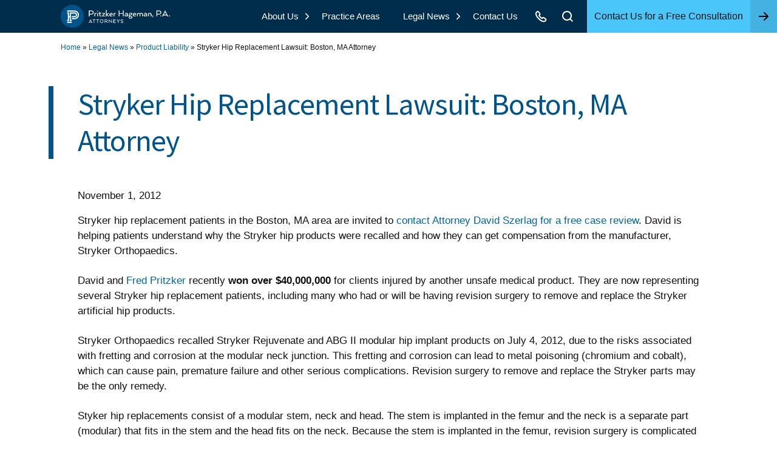

--- FILE ---
content_type: text/html; charset=UTF-8
request_url: https://www.pritzkerlaw.com/personal-injury/2012/stryker-hip-replacement-lawsuit-boston-ma-attorney-david-szerlag-providing-free-case-reviews-for-patients/
body_size: 25272
content:
<!DOCTYPE html><html lang="en-US">
<head><!-- Global Site Tag (gtag.js) - Google Analytics -->
<!-- Global site tag (gtag.js) - Google Ads: 999019553 -->
<script async src="https://www.googletagmanager.com/gtag/js?id=UA-5297378-17" type="568e7f09ee1cabea1d3ccb27-text/javascript"></script>
<script type="568e7f09ee1cabea1d3ccb27-text/javascript">
  window.dataLayer = window.dataLayer || [];
  function gtag(){dataLayer.push(arguments)};
  gtag('js', new Date());
  gtag('config', 'AW-999019553', { ' allow_enhanced_conversions':true } ) ;
  gtag('config', 'UA-5297378-17', { 'optimize_id': 'GTM-PBMFN4G'});
  gtag('config', 'AW-999019553');
</script>


<!-- Facebook Pixel Code -->
<script type="568e7f09ee1cabea1d3ccb27-text/javascript">
  !function(f,b,e,v,n,t,s)
  {if(f.fbq)return;n=f.fbq=function(){n.callMethod?
  n.callMethod.apply(n,arguments):n.queue.push(arguments)};
  if(!f._fbq)f._fbq=n;n.push=n;n.loaded=!0;n.version='2.0';
  n.queue=[];t=b.createElement(e);t.async=!0;
  t.src=v;s=b.getElementsByTagName(e)[0];
  s.parentNode.insertBefore(t,s)}(window, document,'script',
  'https://connect.facebook.net/en_US/fbevents.js');
  fbq('init', '186445035060775');
  fbq('track', 'PageView');
</script>
<noscript><img height="1" width="1" style="display:none"
  src="https://www.facebook.com/tr?id=186445035060775&ev=PageView&noscript=1"
/></noscript>
<!-- End Facebook Pixel Code -->

<!-- Microsoft UET -->
<script type="568e7f09ee1cabea1d3ccb27-text/javascript">(function(w,d,t,r,u){var f,n,i;w[u]=w[u]||[],f=function(){var o={ti:"187034836", enableAutoSpaTracking: true};o.q=w[u],w[u]=new UET(o),w[u].push("pageLoad")},n=d.createElement(t),n.src=r,n.async=1,n.onload=n.onreadystatechange=function(){var s=this.readyState;s&&s!=="loaded"&&s!=="complete"||(f(),n.onload=n.onreadystatechange=null)},i=d.getElementsByTagName(t)[0],i.parentNode.insertBefore(n,i)})(window,document,"script","//bat.bing.com/bat.js","uetq");</script>
<!-- End Microsoft UET Code -->

<!-- Multiview Tag -->
<script src="https://assets.adobedtm.com/175f7caa2b90/ac97b2608a59/launch-88378277955e.min.js" async type="568e7f09ee1cabea1d3ccb27-text/javascript"></script>
<!-- Multiview Tag -->
<meta name='robots' content='index, follow, max-image-preview:large, max-snippet:-1, max-video-preview:-1' />
	<style>img:is([sizes="auto" i], [sizes^="auto," i]) { contain-intrinsic-size: 3000px 1500px }</style>
	
	<!-- This site is optimized with the Yoast SEO Premium plugin v26.6 (Yoast SEO v26.8) - https://yoast.com/product/yoast-seo-premium-wordpress/ -->
	<title>Stryker Hip Replacement Lawsuit: Boston, MA Attorney David Szerlag Providing Free Case Reviews for Patients</title>
<link data-rocket-preload as="style" href="https://fonts.googleapis.com/css2?family=Source+Sans+Pro:ital,wght@0,400;0,900;1,400;1,900&#038;display=swap" rel="preload">
<script src="/cdn-cgi/scripts/7d0fa10a/cloudflare-static/rocket-loader.min.js" data-cf-settings="568e7f09ee1cabea1d3ccb27-|49"></script><style id="" media="print" onload="this.media=&#039;all&#039;">/* cyrillic-ext */
@font-face {
  font-family: 'Source Sans Pro';
  font-style: italic;
  font-weight: 400;
  font-display: swap;
  src: url(/fonts.gstatic.com/s/sourcesanspro/v23/6xK1dSBYKcSV-LCoeQqfX1RYOo3qPZ7qsDJB9cme_xc.woff2) format('woff2');
  unicode-range: U+0460-052F, U+1C80-1C8A, U+20B4, U+2DE0-2DFF, U+A640-A69F, U+FE2E-FE2F;
}
/* cyrillic */
@font-face {
  font-family: 'Source Sans Pro';
  font-style: italic;
  font-weight: 400;
  font-display: swap;
  src: url(/fonts.gstatic.com/s/sourcesanspro/v23/6xK1dSBYKcSV-LCoeQqfX1RYOo3qPZ7jsDJB9cme_xc.woff2) format('woff2');
  unicode-range: U+0301, U+0400-045F, U+0490-0491, U+04B0-04B1, U+2116;
}
/* greek-ext */
@font-face {
  font-family: 'Source Sans Pro';
  font-style: italic;
  font-weight: 400;
  font-display: swap;
  src: url(/fonts.gstatic.com/s/sourcesanspro/v23/6xK1dSBYKcSV-LCoeQqfX1RYOo3qPZ7rsDJB9cme_xc.woff2) format('woff2');
  unicode-range: U+1F00-1FFF;
}
/* greek */
@font-face {
  font-family: 'Source Sans Pro';
  font-style: italic;
  font-weight: 400;
  font-display: swap;
  src: url(/fonts.gstatic.com/s/sourcesanspro/v23/6xK1dSBYKcSV-LCoeQqfX1RYOo3qPZ7ksDJB9cme_xc.woff2) format('woff2');
  unicode-range: U+0370-0377, U+037A-037F, U+0384-038A, U+038C, U+038E-03A1, U+03A3-03FF;
}
/* vietnamese */
@font-face {
  font-family: 'Source Sans Pro';
  font-style: italic;
  font-weight: 400;
  font-display: swap;
  src: url(/fonts.gstatic.com/s/sourcesanspro/v23/6xK1dSBYKcSV-LCoeQqfX1RYOo3qPZ7osDJB9cme_xc.woff2) format('woff2');
  unicode-range: U+0102-0103, U+0110-0111, U+0128-0129, U+0168-0169, U+01A0-01A1, U+01AF-01B0, U+0300-0301, U+0303-0304, U+0308-0309, U+0323, U+0329, U+1EA0-1EF9, U+20AB;
}
/* latin-ext */
@font-face {
  font-family: 'Source Sans Pro';
  font-style: italic;
  font-weight: 400;
  font-display: swap;
  src: url(/fonts.gstatic.com/s/sourcesanspro/v23/6xK1dSBYKcSV-LCoeQqfX1RYOo3qPZ7psDJB9cme_xc.woff2) format('woff2');
  unicode-range: U+0100-02BA, U+02BD-02C5, U+02C7-02CC, U+02CE-02D7, U+02DD-02FF, U+0304, U+0308, U+0329, U+1D00-1DBF, U+1E00-1E9F, U+1EF2-1EFF, U+2020, U+20A0-20AB, U+20AD-20C0, U+2113, U+2C60-2C7F, U+A720-A7FF;
}
/* latin */
@font-face {
  font-family: 'Source Sans Pro';
  font-style: italic;
  font-weight: 400;
  font-display: swap;
  src: url(/fonts.gstatic.com/s/sourcesanspro/v23/6xK1dSBYKcSV-LCoeQqfX1RYOo3qPZ7nsDJB9cme.woff2) format('woff2');
  unicode-range: U+0000-00FF, U+0131, U+0152-0153, U+02BB-02BC, U+02C6, U+02DA, U+02DC, U+0304, U+0308, U+0329, U+2000-206F, U+20AC, U+2122, U+2191, U+2193, U+2212, U+2215, U+FEFF, U+FFFD;
}
/* cyrillic-ext */
@font-face {
  font-family: 'Source Sans Pro';
  font-style: italic;
  font-weight: 900;
  font-display: swap;
  src: url(/fonts.gstatic.com/s/sourcesanspro/v23/6xKwdSBYKcSV-LCoeQqfX1RYOo3qPZZklydh18S0xR41YDw.woff2) format('woff2');
  unicode-range: U+0460-052F, U+1C80-1C8A, U+20B4, U+2DE0-2DFF, U+A640-A69F, U+FE2E-FE2F;
}
/* cyrillic */
@font-face {
  font-family: 'Source Sans Pro';
  font-style: italic;
  font-weight: 900;
  font-display: swap;
  src: url(/fonts.gstatic.com/s/sourcesanspro/v23/6xKwdSBYKcSV-LCoeQqfX1RYOo3qPZZklydo18S0xR41YDw.woff2) format('woff2');
  unicode-range: U+0301, U+0400-045F, U+0490-0491, U+04B0-04B1, U+2116;
}
/* greek-ext */
@font-face {
  font-family: 'Source Sans Pro';
  font-style: italic;
  font-weight: 900;
  font-display: swap;
  src: url(/fonts.gstatic.com/s/sourcesanspro/v23/6xKwdSBYKcSV-LCoeQqfX1RYOo3qPZZklydg18S0xR41YDw.woff2) format('woff2');
  unicode-range: U+1F00-1FFF;
}
/* greek */
@font-face {
  font-family: 'Source Sans Pro';
  font-style: italic;
  font-weight: 900;
  font-display: swap;
  src: url(/fonts.gstatic.com/s/sourcesanspro/v23/6xKwdSBYKcSV-LCoeQqfX1RYOo3qPZZklydv18S0xR41YDw.woff2) format('woff2');
  unicode-range: U+0370-0377, U+037A-037F, U+0384-038A, U+038C, U+038E-03A1, U+03A3-03FF;
}
/* vietnamese */
@font-face {
  font-family: 'Source Sans Pro';
  font-style: italic;
  font-weight: 900;
  font-display: swap;
  src: url(/fonts.gstatic.com/s/sourcesanspro/v23/6xKwdSBYKcSV-LCoeQqfX1RYOo3qPZZklydj18S0xR41YDw.woff2) format('woff2');
  unicode-range: U+0102-0103, U+0110-0111, U+0128-0129, U+0168-0169, U+01A0-01A1, U+01AF-01B0, U+0300-0301, U+0303-0304, U+0308-0309, U+0323, U+0329, U+1EA0-1EF9, U+20AB;
}
/* latin-ext */
@font-face {
  font-family: 'Source Sans Pro';
  font-style: italic;
  font-weight: 900;
  font-display: swap;
  src: url(/fonts.gstatic.com/s/sourcesanspro/v23/6xKwdSBYKcSV-LCoeQqfX1RYOo3qPZZklydi18S0xR41YDw.woff2) format('woff2');
  unicode-range: U+0100-02BA, U+02BD-02C5, U+02C7-02CC, U+02CE-02D7, U+02DD-02FF, U+0304, U+0308, U+0329, U+1D00-1DBF, U+1E00-1E9F, U+1EF2-1EFF, U+2020, U+20A0-20AB, U+20AD-20C0, U+2113, U+2C60-2C7F, U+A720-A7FF;
}
/* latin */
@font-face {
  font-family: 'Source Sans Pro';
  font-style: italic;
  font-weight: 900;
  font-display: swap;
  src: url(/fonts.gstatic.com/s/sourcesanspro/v23/6xKwdSBYKcSV-LCoeQqfX1RYOo3qPZZklyds18S0xR41.woff2) format('woff2');
  unicode-range: U+0000-00FF, U+0131, U+0152-0153, U+02BB-02BC, U+02C6, U+02DA, U+02DC, U+0304, U+0308, U+0329, U+2000-206F, U+20AC, U+2122, U+2191, U+2193, U+2212, U+2215, U+FEFF, U+FFFD;
}
/* cyrillic-ext */
@font-face {
  font-family: 'Source Sans Pro';
  font-style: normal;
  font-weight: 400;
  font-display: swap;
  src: url(/fonts.gstatic.com/s/sourcesanspro/v23/6xK3dSBYKcSV-LCoeQqfX1RYOo3qNa7lujVj9_mf.woff2) format('woff2');
  unicode-range: U+0460-052F, U+1C80-1C8A, U+20B4, U+2DE0-2DFF, U+A640-A69F, U+FE2E-FE2F;
}
/* cyrillic */
@font-face {
  font-family: 'Source Sans Pro';
  font-style: normal;
  font-weight: 400;
  font-display: swap;
  src: url(/fonts.gstatic.com/s/sourcesanspro/v23/6xK3dSBYKcSV-LCoeQqfX1RYOo3qPK7lujVj9_mf.woff2) format('woff2');
  unicode-range: U+0301, U+0400-045F, U+0490-0491, U+04B0-04B1, U+2116;
}
/* greek-ext */
@font-face {
  font-family: 'Source Sans Pro';
  font-style: normal;
  font-weight: 400;
  font-display: swap;
  src: url(/fonts.gstatic.com/s/sourcesanspro/v23/6xK3dSBYKcSV-LCoeQqfX1RYOo3qNK7lujVj9_mf.woff2) format('woff2');
  unicode-range: U+1F00-1FFF;
}
/* greek */
@font-face {
  font-family: 'Source Sans Pro';
  font-style: normal;
  font-weight: 400;
  font-display: swap;
  src: url(/fonts.gstatic.com/s/sourcesanspro/v23/6xK3dSBYKcSV-LCoeQqfX1RYOo3qO67lujVj9_mf.woff2) format('woff2');
  unicode-range: U+0370-0377, U+037A-037F, U+0384-038A, U+038C, U+038E-03A1, U+03A3-03FF;
}
/* vietnamese */
@font-face {
  font-family: 'Source Sans Pro';
  font-style: normal;
  font-weight: 400;
  font-display: swap;
  src: url(/fonts.gstatic.com/s/sourcesanspro/v23/6xK3dSBYKcSV-LCoeQqfX1RYOo3qN67lujVj9_mf.woff2) format('woff2');
  unicode-range: U+0102-0103, U+0110-0111, U+0128-0129, U+0168-0169, U+01A0-01A1, U+01AF-01B0, U+0300-0301, U+0303-0304, U+0308-0309, U+0323, U+0329, U+1EA0-1EF9, U+20AB;
}
/* latin-ext */
@font-face {
  font-family: 'Source Sans Pro';
  font-style: normal;
  font-weight: 400;
  font-display: swap;
  src: url(/fonts.gstatic.com/s/sourcesanspro/v23/6xK3dSBYKcSV-LCoeQqfX1RYOo3qNq7lujVj9_mf.woff2) format('woff2');
  unicode-range: U+0100-02BA, U+02BD-02C5, U+02C7-02CC, U+02CE-02D7, U+02DD-02FF, U+0304, U+0308, U+0329, U+1D00-1DBF, U+1E00-1E9F, U+1EF2-1EFF, U+2020, U+20A0-20AB, U+20AD-20C0, U+2113, U+2C60-2C7F, U+A720-A7FF;
}
/* latin */
@font-face {
  font-family: 'Source Sans Pro';
  font-style: normal;
  font-weight: 400;
  font-display: swap;
  src: url(/fonts.gstatic.com/s/sourcesanspro/v23/6xK3dSBYKcSV-LCoeQqfX1RYOo3qOK7lujVj9w.woff2) format('woff2');
  unicode-range: U+0000-00FF, U+0131, U+0152-0153, U+02BB-02BC, U+02C6, U+02DA, U+02DC, U+0304, U+0308, U+0329, U+2000-206F, U+20AC, U+2122, U+2191, U+2193, U+2212, U+2215, U+FEFF, U+FFFD;
}
/* cyrillic-ext */
@font-face {
  font-family: 'Source Sans Pro';
  font-style: normal;
  font-weight: 900;
  font-display: swap;
  src: url(/fonts.gstatic.com/s/sourcesanspro/v23/6xKydSBYKcSV-LCoeQqfX1RYOo3iu4nwmhdu3cOWxy40.woff2) format('woff2');
  unicode-range: U+0460-052F, U+1C80-1C8A, U+20B4, U+2DE0-2DFF, U+A640-A69F, U+FE2E-FE2F;
}
/* cyrillic */
@font-face {
  font-family: 'Source Sans Pro';
  font-style: normal;
  font-weight: 900;
  font-display: swap;
  src: url(/fonts.gstatic.com/s/sourcesanspro/v23/6xKydSBYKcSV-LCoeQqfX1RYOo3iu4nwkxdu3cOWxy40.woff2) format('woff2');
  unicode-range: U+0301, U+0400-045F, U+0490-0491, U+04B0-04B1, U+2116;
}
/* greek-ext */
@font-face {
  font-family: 'Source Sans Pro';
  font-style: normal;
  font-weight: 900;
  font-display: swap;
  src: url(/fonts.gstatic.com/s/sourcesanspro/v23/6xKydSBYKcSV-LCoeQqfX1RYOo3iu4nwmxdu3cOWxy40.woff2) format('woff2');
  unicode-range: U+1F00-1FFF;
}
/* greek */
@font-face {
  font-family: 'Source Sans Pro';
  font-style: normal;
  font-weight: 900;
  font-display: swap;
  src: url(/fonts.gstatic.com/s/sourcesanspro/v23/6xKydSBYKcSV-LCoeQqfX1RYOo3iu4nwlBdu3cOWxy40.woff2) format('woff2');
  unicode-range: U+0370-0377, U+037A-037F, U+0384-038A, U+038C, U+038E-03A1, U+03A3-03FF;
}
/* vietnamese */
@font-face {
  font-family: 'Source Sans Pro';
  font-style: normal;
  font-weight: 900;
  font-display: swap;
  src: url(/fonts.gstatic.com/s/sourcesanspro/v23/6xKydSBYKcSV-LCoeQqfX1RYOo3iu4nwmBdu3cOWxy40.woff2) format('woff2');
  unicode-range: U+0102-0103, U+0110-0111, U+0128-0129, U+0168-0169, U+01A0-01A1, U+01AF-01B0, U+0300-0301, U+0303-0304, U+0308-0309, U+0323, U+0329, U+1EA0-1EF9, U+20AB;
}
/* latin-ext */
@font-face {
  font-family: 'Source Sans Pro';
  font-style: normal;
  font-weight: 900;
  font-display: swap;
  src: url(/fonts.gstatic.com/s/sourcesanspro/v23/6xKydSBYKcSV-LCoeQqfX1RYOo3iu4nwmRdu3cOWxy40.woff2) format('woff2');
  unicode-range: U+0100-02BA, U+02BD-02C5, U+02C7-02CC, U+02CE-02D7, U+02DD-02FF, U+0304, U+0308, U+0329, U+1D00-1DBF, U+1E00-1E9F, U+1EF2-1EFF, U+2020, U+20A0-20AB, U+20AD-20C0, U+2113, U+2C60-2C7F, U+A720-A7FF;
}
/* latin */
@font-face {
  font-family: 'Source Sans Pro';
  font-style: normal;
  font-weight: 900;
  font-display: swap;
  src: url(/fonts.gstatic.com/s/sourcesanspro/v23/6xKydSBYKcSV-LCoeQqfX1RYOo3iu4nwlxdu3cOWxw.woff2) format('woff2');
  unicode-range: U+0000-00FF, U+0131, U+0152-0153, U+02BB-02BC, U+02C6, U+02DA, U+02DC, U+0304, U+0308, U+0329, U+2000-206F, U+20AC, U+2122, U+2191, U+2193, U+2212, U+2215, U+FEFF, U+FFFD;
}
</style>
<noscript><link rel="stylesheet" href="https://fonts.googleapis.com/css2?family=Source+Sans+Pro:ital,wght@0,400;0,900;1,400;1,900&#038;display=swap"></noscript>
	<meta name="description" content="Free Stryker hip replacement case review with Boston, MA attorney David Szerlag, who has filed a lawsuit." />
	<link rel="canonical" href="https://www.pritzkerlaw.com/personal-injury/2012/stryker-hip-replacement-lawsuit-boston-ma-attorney-david-szerlag-providing-free-case-reviews-for-patients/" />
	<meta property="og:locale" content="en_US" />
	<meta property="og:type" content="article" />
	<meta property="og:title" content="Stryker Hip Replacement Lawsuit: Boston, MA Attorney" />
	<meta property="og:description" content="Free Stryker hip replacement case review with Boston, MA attorney David Szerlag, who has filed a lawsuit." />
	<meta property="og:url" content="https://www.pritzkerlaw.com/personal-injury/2012/stryker-hip-replacement-lawsuit-boston-ma-attorney-david-szerlag-providing-free-case-reviews-for-patients/" />
	<meta property="og:site_name" content="Pritzker Hageman, P.A." />
	<meta property="article:publisher" content="https://www.facebook.com/pritzkerhageman/" />
	<meta property="article:published_time" content="2012-11-02T01:52:50+00:00" />
	<meta property="article:modified_time" content="2017-06-23T02:26:27+00:00" />
	<meta property="og:image" content="https://www.pritzkerlaw.com/wp-content/uploads/2013/12/strykerhiprecalllawsuit1.jpg" />
	<meta property="og:image:width" content="311" />
	<meta property="og:image:height" content="203" />
	<meta property="og:image:type" content="image/jpeg" />
	<meta name="author" content="Pritzker Law Firm" />
	<meta name="twitter:card" content="summary_large_image" />
	<meta name="twitter:creator" content="@pritzkerhageman" />
	<meta name="twitter:site" content="@pritzkerhageman" />
	<meta name="twitter:label1" content="Written by" />
	<meta name="twitter:data1" content="Pritzker Law Firm" />
	<meta name="twitter:label2" content="Est. reading time" />
	<meta name="twitter:data2" content="1 minute" />
	<script type="application/ld+json" class="yoast-schema-graph">{"@context":"https://schema.org","@graph":[{"@type":"Article","@id":"https://www.pritzkerlaw.com/personal-injury/2012/stryker-hip-replacement-lawsuit-boston-ma-attorney-david-szerlag-providing-free-case-reviews-for-patients/#article","isPartOf":{"@id":"https://www.pritzkerlaw.com/personal-injury/2012/stryker-hip-replacement-lawsuit-boston-ma-attorney-david-szerlag-providing-free-case-reviews-for-patients/"},"author":{"name":"Pritzker Law Firm","@id":"https://www.pritzkerlaw.com/#/schema/person/62fea1987ec27fb12a158dc03956dd5b"},"headline":"Stryker Hip Replacement Lawsuit: Boston, MA Attorney","datePublished":"2012-11-02T01:52:50+00:00","dateModified":"2017-06-23T02:26:27+00:00","mainEntityOfPage":{"@id":"https://www.pritzkerlaw.com/personal-injury/2012/stryker-hip-replacement-lawsuit-boston-ma-attorney-david-szerlag-providing-free-case-reviews-for-patients/"},"wordCount":282,"commentCount":0,"publisher":{"@id":"https://www.pritzkerlaw.com/#organization"},"image":{"@id":"https://www.pritzkerlaw.com/personal-injury/2012/stryker-hip-replacement-lawsuit-boston-ma-attorney-david-szerlag-providing-free-case-reviews-for-patients/#primaryimage"},"thumbnailUrl":"https://www.pritzkerlaw.com/wp-content/uploads/2013/12/strykerhiprecalllawsuit1.jpg","keywords":["Hip Lawsuit","Revision Surgery","Stryker Rejuvenate Recall Lawsuit"],"articleSection":["Product Liability"],"inLanguage":"en-US","potentialAction":[{"@type":"CommentAction","name":"Comment","target":["https://www.pritzkerlaw.com/personal-injury/2012/stryker-hip-replacement-lawsuit-boston-ma-attorney-david-szerlag-providing-free-case-reviews-for-patients/#respond"]}]},{"@type":"WebPage","@id":"https://www.pritzkerlaw.com/personal-injury/2012/stryker-hip-replacement-lawsuit-boston-ma-attorney-david-szerlag-providing-free-case-reviews-for-patients/","url":"https://www.pritzkerlaw.com/personal-injury/2012/stryker-hip-replacement-lawsuit-boston-ma-attorney-david-szerlag-providing-free-case-reviews-for-patients/","name":"Stryker Hip Replacement Lawsuit: Boston, MA Attorney David Szerlag Providing Free Case Reviews for Patients","isPartOf":{"@id":"https://www.pritzkerlaw.com/#website"},"primaryImageOfPage":{"@id":"https://www.pritzkerlaw.com/personal-injury/2012/stryker-hip-replacement-lawsuit-boston-ma-attorney-david-szerlag-providing-free-case-reviews-for-patients/#primaryimage"},"image":{"@id":"https://www.pritzkerlaw.com/personal-injury/2012/stryker-hip-replacement-lawsuit-boston-ma-attorney-david-szerlag-providing-free-case-reviews-for-patients/#primaryimage"},"thumbnailUrl":"https://www.pritzkerlaw.com/wp-content/uploads/2013/12/strykerhiprecalllawsuit1.jpg","datePublished":"2012-11-02T01:52:50+00:00","dateModified":"2017-06-23T02:26:27+00:00","description":"Free Stryker hip replacement case review with Boston, MA attorney David Szerlag, who has filed a lawsuit.","breadcrumb":{"@id":"https://www.pritzkerlaw.com/personal-injury/2012/stryker-hip-replacement-lawsuit-boston-ma-attorney-david-szerlag-providing-free-case-reviews-for-patients/#breadcrumb"},"inLanguage":"en-US","potentialAction":[{"@type":"ReadAction","target":["https://www.pritzkerlaw.com/personal-injury/2012/stryker-hip-replacement-lawsuit-boston-ma-attorney-david-szerlag-providing-free-case-reviews-for-patients/"]}]},{"@type":"ImageObject","inLanguage":"en-US","@id":"https://www.pritzkerlaw.com/personal-injury/2012/stryker-hip-replacement-lawsuit-boston-ma-attorney-david-szerlag-providing-free-case-reviews-for-patients/#primaryimage","url":"https://www.pritzkerlaw.com/wp-content/uploads/2013/12/strykerhiprecalllawsuit1.jpg","contentUrl":"https://www.pritzkerlaw.com/wp-content/uploads/2013/12/strykerhiprecalllawsuit1.jpg","width":311,"height":203,"caption":"These products were removed from one of our clients during revision surgery."},{"@type":"BreadcrumbList","@id":"https://www.pritzkerlaw.com/personal-injury/2012/stryker-hip-replacement-lawsuit-boston-ma-attorney-david-szerlag-providing-free-case-reviews-for-patients/#breadcrumb","itemListElement":[{"@type":"ListItem","position":1,"name":"Home","item":"https://www.pritzkerlaw.com/"},{"@type":"ListItem","position":2,"name":"Legal News","item":"https://www.pritzkerlaw.com/personal-injury/"},{"@type":"ListItem","position":3,"name":"Product Liability","item":"https://www.pritzkerlaw.com/personal-injury/category/product-liability/"},{"@type":"ListItem","position":4,"name":"Stryker Hip Replacement Lawsuit: Boston, MA Attorney"}]},{"@type":"WebSite","@id":"https://www.pritzkerlaw.com/#website","url":"https://www.pritzkerlaw.com/","name":"Pritzker Hageman, P.A.","description":"Personal Injury and Wrongful Death Lawyers","publisher":{"@id":"https://www.pritzkerlaw.com/#organization"},"potentialAction":[{"@type":"SearchAction","target":{"@type":"EntryPoint","urlTemplate":"https://www.pritzkerlaw.com/?s={search_term_string}"},"query-input":{"@type":"PropertyValueSpecification","valueRequired":true,"valueName":"search_term_string"}}],"inLanguage":"en-US"},{"@type":"Organization","@id":"https://www.pritzkerlaw.com/#organization","name":"Pritzker Hageman Law Firm","url":"https://www.pritzkerlaw.com/","logo":{"@type":"ImageObject","inLanguage":"en-US","@id":"https://www.pritzkerlaw.com/#/schema/logo/image/","url":"https://www.pritzkerlaw.com/wp-content/uploads/2016/10/pritzker-hageman-law-firm-logo.png","contentUrl":"https://www.pritzkerlaw.com/wp-content/uploads/2016/10/pritzker-hageman-law-firm-logo.png","width":609,"height":129,"caption":"Pritzker Hageman Law Firm"},"image":{"@id":"https://www.pritzkerlaw.com/#/schema/logo/image/"},"sameAs":["https://www.facebook.com/pritzkerhageman/","https://x.com/pritzkerhageman"]},{"@type":"Person","@id":"https://www.pritzkerlaw.com/#/schema/person/62fea1987ec27fb12a158dc03956dd5b","name":"Pritzker Law Firm","description":"Pritzker Hageman, P.A., is a national personal injury law firm with offices in Minneapolis, Minnesota.","sameAs":["https://www.pritzkerlaw.com"],"url":"https://www.pritzkerlaw.com"}]}</script>
	<!-- / Yoast SEO Premium plugin. -->


<link rel='dns-prefetch' href='//fonts.googleapis.com' />
<link href='https://fonts.gstatic.com' crossorigin rel='preconnect' />
<link rel="alternate" type="application/rss+xml" title="Pritzker Hageman, P.A. &raquo; Feed" href="https://www.pritzkerlaw.com/feed/" />
<link rel="alternate" type="application/rss+xml" title="Pritzker Hageman, P.A. &raquo; Comments Feed" href="https://www.pritzkerlaw.com/comments/feed/" />
<link rel="alternate" type="application/rss+xml" title="Pritzker Hageman, P.A. &raquo; Stryker Hip Replacement Lawsuit: Boston, MA  Attorney Comments Feed" href="https://www.pritzkerlaw.com/personal-injury/2012/stryker-hip-replacement-lawsuit-boston-ma-attorney-david-szerlag-providing-free-case-reviews-for-patients/feed/" />
<link rel="preconnect" href="https://fonts.gstatic.com" crossorigin>
<link rel='stylesheet' id='wp-block-library-css' href='https://www.pritzkerlaw.com/wp-includes/css/dist/block-library/style.min.css?ver=6.8.3' media='all' />
<style id='classic-theme-styles-inline-css'>
/*! This file is auto-generated */
.wp-block-button__link{color:#fff;background-color:#32373c;border-radius:9999px;box-shadow:none;text-decoration:none;padding:calc(.667em + 2px) calc(1.333em + 2px);font-size:1.125em}.wp-block-file__button{background:#32373c;color:#fff;text-decoration:none}
</style>
<style id='safe-svg-svg-icon-style-inline-css'>
.safe-svg-cover{text-align:center}.safe-svg-cover .safe-svg-inside{display:inline-block;max-width:100%}.safe-svg-cover svg{fill:currentColor;height:100%;max-height:100%;max-width:100%;width:100%}

</style>
<style id='global-styles-inline-css'>
:root{--wp--preset--aspect-ratio--square: 1;--wp--preset--aspect-ratio--4-3: 4/3;--wp--preset--aspect-ratio--3-4: 3/4;--wp--preset--aspect-ratio--3-2: 3/2;--wp--preset--aspect-ratio--2-3: 2/3;--wp--preset--aspect-ratio--16-9: 16/9;--wp--preset--aspect-ratio--9-16: 9/16;--wp--preset--color--black: #000000;--wp--preset--color--cyan-bluish-gray: #abb8c3;--wp--preset--color--white: #FFFFFF;--wp--preset--color--pale-pink: #f78da7;--wp--preset--color--vivid-red: #cf2e2e;--wp--preset--color--luminous-vivid-orange: #ff6900;--wp--preset--color--luminous-vivid-amber: #fcb900;--wp--preset--color--light-green-cyan: #7bdcb5;--wp--preset--color--vivid-green-cyan: #00d084;--wp--preset--color--pale-cyan-blue: #8ed1fc;--wp--preset--color--vivid-cyan-blue: #0693e3;--wp--preset--color--vivid-purple: #9b51e0;--wp--preset--color--primary-darken: #002D4B;--wp--preset--color--primary: #00548A;--wp--preset--color--primary-lighten: #0073BD;--wp--preset--color--primary-bg: #EBF2F6;--wp--preset--color--secondary: #008ECB;--wp--preset--color--secondary-lighten: #4BC6FB;--wp--preset--color--secondary-bg: #EBF6FB;--wp--preset--color--tertiary-lighten: #19D6B1;--wp--preset--color--quaternary-lighten: #F45124;--wp--preset--color--quinary-lighten: #B684CD;--wp--preset--color--grey: #737373;--wp--preset--color--grey-light: #F5F5F5;--wp--preset--gradient--vivid-cyan-blue-to-vivid-purple: linear-gradient(135deg,rgba(6,147,227,1) 0%,rgb(155,81,224) 100%);--wp--preset--gradient--light-green-cyan-to-vivid-green-cyan: linear-gradient(135deg,rgb(122,220,180) 0%,rgb(0,208,130) 100%);--wp--preset--gradient--luminous-vivid-amber-to-luminous-vivid-orange: linear-gradient(135deg,rgba(252,185,0,1) 0%,rgba(255,105,0,1) 100%);--wp--preset--gradient--luminous-vivid-orange-to-vivid-red: linear-gradient(135deg,rgba(255,105,0,1) 0%,rgb(207,46,46) 100%);--wp--preset--gradient--very-light-gray-to-cyan-bluish-gray: linear-gradient(135deg,rgb(238,238,238) 0%,rgb(169,184,195) 100%);--wp--preset--gradient--cool-to-warm-spectrum: linear-gradient(135deg,rgb(74,234,220) 0%,rgb(151,120,209) 20%,rgb(207,42,186) 40%,rgb(238,44,130) 60%,rgb(251,105,98) 80%,rgb(254,248,76) 100%);--wp--preset--gradient--blush-light-purple: linear-gradient(135deg,rgb(255,206,236) 0%,rgb(152,150,240) 100%);--wp--preset--gradient--blush-bordeaux: linear-gradient(135deg,rgb(254,205,165) 0%,rgb(254,45,45) 50%,rgb(107,0,62) 100%);--wp--preset--gradient--luminous-dusk: linear-gradient(135deg,rgb(255,203,112) 0%,rgb(199,81,192) 50%,rgb(65,88,208) 100%);--wp--preset--gradient--pale-ocean: linear-gradient(135deg,rgb(255,245,203) 0%,rgb(182,227,212) 50%,rgb(51,167,181) 100%);--wp--preset--gradient--electric-grass: linear-gradient(135deg,rgb(202,248,128) 0%,rgb(113,206,126) 100%);--wp--preset--gradient--midnight: linear-gradient(135deg,rgb(2,3,129) 0%,rgb(40,116,252) 100%);--wp--preset--gradient--primary: linear-gradient(180deg, #DFF3FC 0%, #F1EFFC 53%, #F7FCFF 100%);--wp--preset--font-size--small: 15px;--wp--preset--font-size--medium: 20px;--wp--preset--font-size--large: 19px;--wp--preset--font-size--x-large: 42px;--wp--preset--font-size--normal: 17px;--wp--preset--spacing--20: 0.44rem;--wp--preset--spacing--30: 0.67rem;--wp--preset--spacing--40: 1rem;--wp--preset--spacing--50: 1.5rem;--wp--preset--spacing--60: 2.25rem;--wp--preset--spacing--70: 3.38rem;--wp--preset--spacing--80: 5.06rem;--wp--preset--shadow--natural: 6px 6px 9px rgba(0, 0, 0, 0.2);--wp--preset--shadow--deep: 12px 12px 50px rgba(0, 0, 0, 0.4);--wp--preset--shadow--sharp: 6px 6px 0px rgba(0, 0, 0, 0.2);--wp--preset--shadow--outlined: 6px 6px 0px -3px rgba(255, 255, 255, 1), 6px 6px rgba(0, 0, 0, 1);--wp--preset--shadow--crisp: 6px 6px 0px rgba(0, 0, 0, 1);}:where(.is-layout-flex){gap: 0.5em;}:where(.is-layout-grid){gap: 0.5em;}body .is-layout-flex{display: flex;}.is-layout-flex{flex-wrap: wrap;align-items: center;}.is-layout-flex > :is(*, div){margin: 0;}body .is-layout-grid{display: grid;}.is-layout-grid > :is(*, div){margin: 0;}:where(.wp-block-columns.is-layout-flex){gap: 2em;}:where(.wp-block-columns.is-layout-grid){gap: 2em;}:where(.wp-block-post-template.is-layout-flex){gap: 1.25em;}:where(.wp-block-post-template.is-layout-grid){gap: 1.25em;}.has-black-color{color: var(--wp--preset--color--black) !important;}.has-cyan-bluish-gray-color{color: var(--wp--preset--color--cyan-bluish-gray) !important;}.has-white-color{color: var(--wp--preset--color--white) !important;}.has-pale-pink-color{color: var(--wp--preset--color--pale-pink) !important;}.has-vivid-red-color{color: var(--wp--preset--color--vivid-red) !important;}.has-luminous-vivid-orange-color{color: var(--wp--preset--color--luminous-vivid-orange) !important;}.has-luminous-vivid-amber-color{color: var(--wp--preset--color--luminous-vivid-amber) !important;}.has-light-green-cyan-color{color: var(--wp--preset--color--light-green-cyan) !important;}.has-vivid-green-cyan-color{color: var(--wp--preset--color--vivid-green-cyan) !important;}.has-pale-cyan-blue-color{color: var(--wp--preset--color--pale-cyan-blue) !important;}.has-vivid-cyan-blue-color{color: var(--wp--preset--color--vivid-cyan-blue) !important;}.has-vivid-purple-color{color: var(--wp--preset--color--vivid-purple) !important;}.has-black-background-color{background-color: var(--wp--preset--color--black) !important;}.has-cyan-bluish-gray-background-color{background-color: var(--wp--preset--color--cyan-bluish-gray) !important;}.has-white-background-color{background-color: var(--wp--preset--color--white) !important;}.has-pale-pink-background-color{background-color: var(--wp--preset--color--pale-pink) !important;}.has-vivid-red-background-color{background-color: var(--wp--preset--color--vivid-red) !important;}.has-luminous-vivid-orange-background-color{background-color: var(--wp--preset--color--luminous-vivid-orange) !important;}.has-luminous-vivid-amber-background-color{background-color: var(--wp--preset--color--luminous-vivid-amber) !important;}.has-light-green-cyan-background-color{background-color: var(--wp--preset--color--light-green-cyan) !important;}.has-vivid-green-cyan-background-color{background-color: var(--wp--preset--color--vivid-green-cyan) !important;}.has-pale-cyan-blue-background-color{background-color: var(--wp--preset--color--pale-cyan-blue) !important;}.has-vivid-cyan-blue-background-color{background-color: var(--wp--preset--color--vivid-cyan-blue) !important;}.has-vivid-purple-background-color{background-color: var(--wp--preset--color--vivid-purple) !important;}.has-black-border-color{border-color: var(--wp--preset--color--black) !important;}.has-cyan-bluish-gray-border-color{border-color: var(--wp--preset--color--cyan-bluish-gray) !important;}.has-white-border-color{border-color: var(--wp--preset--color--white) !important;}.has-pale-pink-border-color{border-color: var(--wp--preset--color--pale-pink) !important;}.has-vivid-red-border-color{border-color: var(--wp--preset--color--vivid-red) !important;}.has-luminous-vivid-orange-border-color{border-color: var(--wp--preset--color--luminous-vivid-orange) !important;}.has-luminous-vivid-amber-border-color{border-color: var(--wp--preset--color--luminous-vivid-amber) !important;}.has-light-green-cyan-border-color{border-color: var(--wp--preset--color--light-green-cyan) !important;}.has-vivid-green-cyan-border-color{border-color: var(--wp--preset--color--vivid-green-cyan) !important;}.has-pale-cyan-blue-border-color{border-color: var(--wp--preset--color--pale-cyan-blue) !important;}.has-vivid-cyan-blue-border-color{border-color: var(--wp--preset--color--vivid-cyan-blue) !important;}.has-vivid-purple-border-color{border-color: var(--wp--preset--color--vivid-purple) !important;}.has-vivid-cyan-blue-to-vivid-purple-gradient-background{background: var(--wp--preset--gradient--vivid-cyan-blue-to-vivid-purple) !important;}.has-light-green-cyan-to-vivid-green-cyan-gradient-background{background: var(--wp--preset--gradient--light-green-cyan-to-vivid-green-cyan) !important;}.has-luminous-vivid-amber-to-luminous-vivid-orange-gradient-background{background: var(--wp--preset--gradient--luminous-vivid-amber-to-luminous-vivid-orange) !important;}.has-luminous-vivid-orange-to-vivid-red-gradient-background{background: var(--wp--preset--gradient--luminous-vivid-orange-to-vivid-red) !important;}.has-very-light-gray-to-cyan-bluish-gray-gradient-background{background: var(--wp--preset--gradient--very-light-gray-to-cyan-bluish-gray) !important;}.has-cool-to-warm-spectrum-gradient-background{background: var(--wp--preset--gradient--cool-to-warm-spectrum) !important;}.has-blush-light-purple-gradient-background{background: var(--wp--preset--gradient--blush-light-purple) !important;}.has-blush-bordeaux-gradient-background{background: var(--wp--preset--gradient--blush-bordeaux) !important;}.has-luminous-dusk-gradient-background{background: var(--wp--preset--gradient--luminous-dusk) !important;}.has-pale-ocean-gradient-background{background: var(--wp--preset--gradient--pale-ocean) !important;}.has-electric-grass-gradient-background{background: var(--wp--preset--gradient--electric-grass) !important;}.has-midnight-gradient-background{background: var(--wp--preset--gradient--midnight) !important;}.has-small-font-size{font-size: var(--wp--preset--font-size--small) !important;}.has-medium-font-size{font-size: var(--wp--preset--font-size--medium) !important;}.has-large-font-size{font-size: var(--wp--preset--font-size--large) !important;}.has-x-large-font-size{font-size: var(--wp--preset--font-size--x-large) !important;}
:where(.wp-block-post-template.is-layout-flex){gap: 1.25em;}:where(.wp-block-post-template.is-layout-grid){gap: 1.25em;}
:where(.wp-block-columns.is-layout-flex){gap: 2em;}:where(.wp-block-columns.is-layout-grid){gap: 2em;}
:root :where(.wp-block-pullquote){font-size: 1.5em;line-height: 1.6;}
</style>
<link data-minify="1" rel='stylesheet' id='pb-accordion-blocks-style-css' href='https://www.pritzkerlaw.com/wp-content/cache/min/1/wp-content/plugins/accordion-blocks/build/index.css?ver=1767382402' media='all' />
<link data-minify="1" rel='stylesheet' id='cpsh-shortcodes-css' href='https://www.pritzkerlaw.com/wp-content/cache/min/1/wp-content/plugins/column-shortcodes/assets/css/shortcodes.css?ver=1767382403' media='all' />

<link data-minify="1" rel='stylesheet' id='theme-style-css' href='https://www.pritzkerlaw.com/wp-content/cache/min/1/wp-content/themes/pritzkerlaw-2022/assets/css/main.css?ver=1767382403' media='all' />
<style id='rocket-lazyload-inline-css'>
.rll-youtube-player{position:relative;padding-bottom:56.23%;height:0;overflow:hidden;max-width:100%;}.rll-youtube-player:focus-within{outline: 2px solid currentColor;outline-offset: 5px;}.rll-youtube-player iframe{position:absolute;top:0;left:0;width:100%;height:100%;z-index:100;background:0 0}.rll-youtube-player img{bottom:0;display:block;left:0;margin:auto;max-width:100%;width:100%;position:absolute;right:0;top:0;border:none;height:auto;-webkit-transition:.4s all;-moz-transition:.4s all;transition:.4s all}.rll-youtube-player img:hover{-webkit-filter:brightness(75%)}.rll-youtube-player .play{height:100%;width:100%;left:0;top:0;position:absolute;background:url(https://www.pritzkerlaw.com/wp-content/plugins/wp-rocket/assets/img/youtube.png) no-repeat center;background-color: transparent !important;cursor:pointer;border:none;}.wp-embed-responsive .wp-has-aspect-ratio .rll-youtube-player{position:absolute;padding-bottom:0;width:100%;height:100%;top:0;bottom:0;left:0;right:0}
</style>
<script src="https://www.pritzkerlaw.com/wp-includes/js/jquery/jquery.min.js?ver=3.7.1" id="jquery-core-js" type="568e7f09ee1cabea1d3ccb27-text/javascript"></script>
<script src="https://www.pritzkerlaw.com/wp-includes/js/jquery/jquery-migrate.min.js?ver=3.4.1" id="jquery-migrate-js" type="568e7f09ee1cabea1d3ccb27-text/javascript"></script>
<link rel="https://api.w.org/" href="https://www.pritzkerlaw.com/wp-json/" /><link rel="alternate" title="JSON" type="application/json" href="https://www.pritzkerlaw.com/wp-json/wp/v2/posts/2111" /><link rel='shortlink' href='https://www.pritzkerlaw.com/?p=2111' />
<link rel="alternate" title="oEmbed (JSON)" type="application/json+oembed" href="https://www.pritzkerlaw.com/wp-json/oembed/1.0/embed?url=https%3A%2F%2Fwww.pritzkerlaw.com%2Fpersonal-injury%2F2012%2Fstryker-hip-replacement-lawsuit-boston-ma-attorney-david-szerlag-providing-free-case-reviews-for-patients%2F" />
<link rel="alternate" title="oEmbed (XML)" type="text/xml+oembed" href="https://www.pritzkerlaw.com/wp-json/oembed/1.0/embed?url=https%3A%2F%2Fwww.pritzkerlaw.com%2Fpersonal-injury%2F2012%2Fstryker-hip-replacement-lawsuit-boston-ma-attorney-david-szerlag-providing-free-case-reviews-for-patients%2F&#038;format=xml" />
<meta charset="UTF-8"><meta name="viewport" content="width=device-width, initial-scale=1"><link rel="profile" href="https://gmpg.org/xfn/11"><link rel="pingback" href="https://www.pritzkerlaw.com/xmlrpc.php"><link rel="icon" href="https://www.pritzkerlaw.com/wp-content/uploads/2017/07/cropped-favicon-150x150.jpg" sizes="32x32" />
<link rel="icon" href="https://www.pritzkerlaw.com/wp-content/uploads/2017/07/cropped-favicon-300x300.jpg" sizes="192x192" />
<link rel="apple-touch-icon" href="https://www.pritzkerlaw.com/wp-content/uploads/2017/07/cropped-favicon-300x300.jpg" />
<meta name="msapplication-TileImage" content="https://www.pritzkerlaw.com/wp-content/uploads/2017/07/cropped-favicon-300x300.jpg" />
		<style id="wp-custom-css">
			div.wpforms-container .wpforms-field.impound { display: none;}

.pl-extra-padding-35-class {
    padding: 35px 35px 35px 35px;
}
.pl-extra-padding-20-class {
    padding: 20px 20px 20px 20px;
}

.pl-left-padding-20-class {
    padding: 0px 0px 0px 20px;
}

.pl-padding-15-all-class {
    padding: 15px 15px 15px 15px;
}

.pl-padding-10-all-class {
    padding: 10px 10px 10px 10px;
}

.pl-padding-5-all-class {
    padding: 5px 5px 5px 5px;
}

.pl-left-padding-28-class {
    padding: 0px 0px 0px 28px;
}

.pl-left-padding-25-class {
    padding: 0px 0px 0px 25px;
}

.pl-margin-5 {
	  margin:5px!important;
}

.pl-margin-10 {
	  margin:10px!important;
}

.pl-no-padding-no-margin {
    padding: 0px !important;
	  margin:0px;
}

.pl-no-top-padding {
    padding-top: 0px !important;
}

.pl-no-bottom-padding {
    padding-bottom: 0px !important;
}

.pl-25px-top-padding {
    padding-top: 25px !important;
}

.pl-15px-top-padding {
    padding-top: 15px !important;
}

.pl-25px-bottom-padding {
    padding-bottom: 25px !important;
}

.pl-padding-25px-right-30 {
    padding: 25px 30px 25px 25px !important;
}

.pl-no-bottom-margin {
    margin-bottom: 0px !important;
}	

.pl-bottom-margin-10px {
    margin-bottom: 10px !important;
}	

.pl-bottom-margin-5px {
    margin-bottom: 5px !important;
}	

.pl-no-top-margin {
    margin-top: 0px !important;
}	

.pl-top-margin-10px {
    margin-top: 10px !important;
}	

.pl-margins-5px {
    margin: 5px !important;
}	

.pl-left-margin-25px {
	  margin-left: 25px !important;
}

.pl-left-margin-20px {
	  margin-left: 20px !important;
}

.pl-left-margin-15px {
	  margin-left: 15px !important;
}

.pl-left-margin-10px {
	  margin-left: 10px !important;
}

.pl-seperator-top-border-white {
	  height: 1px;
	  border-top: 1px solid #fff;
	  border-left: 0px
	  border-right: 0px
		border-bottom:0px
    margin: 1em 0;
	  padding: 0;
}

.pl-seperator-top-border-dark-grey {
	  height: 1px;
	  border-top: 1px solid #999;
	  border-left: 0px
	  border-right: 0px
		border-bottom:0px
    margin: 1em 0;
	  padding: 0;
}

.pl-height-5px {}
    height: 5px !important;
}

.pl-background-color-light-blue-1 {
    background-color:#4BC6FB !important;
}

.pl-font-size-70-percent {
    font-size:70%;
}

.pl-image-object-fit  {
    object-fit: cover;
}

.pl-vertical-align-middle  {
   display: table-cell;
   vertical-align: middle !important; 
}

.pl-column-gap-0  {
   column-gap: 0px !important;
	 grid-column-gap: 0px !important;
	 grid-gap: 0px !important;
	 margin-left: 0px !important;
	 margin-right:0px !important;
}

.pl-font-color-black  {
   color:black !important;
}

.pl-font-size-45px  {
   font-size:45px !important;
}

.pl-font-size-28px  {
   font-size:28px !important;
}

.pl-font-size-22px  {
   font-size:22px !important;
}

.pl-font-size-115pct  {
   font-size:115% !important;
}

.pl-font-size-125pct  {
   font-size:125% !important;
}

.pl-font-size-130pct  {
   font-size:130% !important;
}

.pl-font-shadow1  {
text-shadow: 0px 0px 12px #000000;
}

.pl-background-color-verylightbluegrey {
background-color: #f3f7f9 !important;
}

.pl-no-image-caption-space {
    margin-bottom: 0px !important;
}

.pl-font-weight-600 {
    font-weight: 600 !important;
}

.pl-font-weight-900 {
    font-weight: 900 !important;
}

@media (max-width: 620px) {
	let .pl.wp-block-column:last-child {
		display: none;
	}
}

.pl-font-color-orange {
	   color: #f45124 !important;
}

h2, h3, h4, h5, h6 { scroll-margin-top: 56px; }


.pl-reverselineorder {
      display: flex;
      flex-direction: column-reverse; /* Reverses the order of lines */
      text-align: left !important;
      /* width: 200px;  Adjust this width to trigger line breaks */
      /* padding: 10px; */
    }
.pl-reverse-lines {
      display: inline-block;
      white-space: normal;
    }

.pl-textalignleft {
	     text-align: left !important;
}

.block-two-line-header__uppertext  {
	color:white !important;
}

.pl-box-line-grey1
{
  box-shadow: inset 0 0 0 1px #4a4a4a !important;
  padding: 20px;
  box-sizing: border-box;
}		</style>
		<noscript><style id="rocket-lazyload-nojs-css">.rll-youtube-player, [data-lazy-src]{display:none !important;}</style></noscript><meta name="generator" content="WP Rocket 3.19.2.1" data-wpr-features="wpr_lazyload_images wpr_lazyload_iframes wpr_minify_css wpr_preload_links wpr_desktop" /></head><body class="single wp-embed-responsive content singular" id="top"><div class="site-container"><a class="skip-link screen-reader-text" href="#main-content">Skip to content</a><header class="site-header" role="banner"><div class="wrap">
		<div class="title-area">

			<span class="site-title">
				<a href="https://www.pritzkerlaw.com" rel="home">
					<img src="data:image/svg+xml,%3Csvg%20xmlns='http://www.w3.org/2000/svg'%20viewBox='0%200%20180%2038'%3E%3C/svg%3E" alt="Pritzker Hageman, P.A. Logo" width="180" height="38" data-lazy-src="https://www.pritzkerlaw.com/wp-content/themes/pritzkerlaw-2022/assets/icons/logo/pritzker-law-logo.svg" /><noscript><img src="https://www.pritzkerlaw.com/wp-content/themes/pritzkerlaw-2022/assets/icons/logo/pritzker-law-logo.svg" alt="Pritzker Hageman, P.A. Logo" width="180" height="38" /></noscript>
				</a>
			</span>

		</div>

		<button aria-label="Menu" class="menu-toggle"><svg class="open" width="24" height="24" aria-hidden="true" role="img" focusable="false"><use href="#utility-menu2"></use></svg><svg class="close" width="24" height="24" aria-hidden="true" role="img" focusable="false"><use href="#utility-close"></use></svg></button><button aria-label="Search" class="search-toggle"><svg class="open" width="24" height="24" aria-hidden="true" role="img" focusable="false"><use href="#utility-search-fat"></use></svg><svg class="close" width="24" height="24" aria-hidden="true" role="img" focusable="false"><use href="#utility-close"></use></svg></button><a class="header-mobile-phone" href="tel:18883778900"><svg width="24" height="24" aria-hidden="true" role="img" focusable="false"><use href="#utility-phone-call"></use></svg></a><nav class="nav-menu" role="navigation"><div class="nav-primary"><ul id="primary-menu" class="menu"><li id="menu-item-41336" class="mobile-only menu-item menu-item-home"><a href="https://www.pritzkerlaw.com/">Home</a></li>
<li id="menu-item-17762" class="menu-item menu-item-has-children"><a href="https://www.pritzkerlaw.com/about-us/">About Us</a><button aria-label="Submenu Dropdown" class="submenu-expand" tabindex="-1"><svg width="18" height="18" aria-hidden="true" role="img" focusable="false"><use href="#utility-chevron-right"></use></svg></button>
<ul class="sub-menu">
	<li id="menu-item-17774" class="menu-item"><a href="https://www.pritzkerlaw.com/about-us/our-lawyers/">Our Lawyers</a></li>
	<li id="menu-item-4511" class="menu-item"><a href="https://www.pritzkerlaw.com/about-us/national-practice/">National Practice</a></li>
	<li id="menu-item-41334" class="menu-item"><a href="https://www.pritzkerlaw.com/client-stories/">Client Stories</a></li>
	<li id="menu-item-41335" class="menu-item"><a href="https://www.pritzkerlaw.com/top-cases/">Proven Results</a></li>
	<li id="menu-item-8851" class="menu-item"><a href="https://www.pritzkerlaw.com/about-us/referrals/">Referrals</a></li>
	<li id="menu-item-19384" class="menu-item"><a href="https://www.pritzkerlaw.com/request-consultation/">Free Consultation</a></li>
</ul>
</li>
<li id="menu-item-66" class="menu-item"><a href="https://www.pritzkerlaw.com/practice-areas/">Practice Areas</a></li>
<li id="menu-item-67" class="menu-item current_page_parent menu-item-has-children"><a href="https://www.pritzkerlaw.com/personal-injury/">Legal News</a><button aria-label="Submenu Dropdown" class="submenu-expand" tabindex="-1"><svg width="18" height="18" aria-hidden="true" role="img" focusable="false"><use href="#utility-chevron-right"></use></svg></button>
<ul class="sub-menu">
	<li id="menu-item-41342" class="menu-item"><a href="https://www.pritzkerlaw.com/personal-injury/category/fire-and-explosion/">Explosion, Fire and Burn Injuries</a></li>
	<li id="menu-item-41344" class="menu-item menu-item-has-children"><a href="https://www.pritzkerlaw.com/personal-injury/category/food-poisoning/">Food Poisoning</a><button aria-label="Submenu Dropdown" class="submenu-expand" tabindex="-1"><svg width="18" height="18" aria-hidden="true" role="img" focusable="false"><use href="#utility-chevron-right"></use></svg></button>
	<ul class="sub-menu">
		<li id="menu-item-41341" class="menu-item"><a href="https://www.pritzkerlaw.com/personal-injury/category/food-poisoning/e-coli/">E. coli</a></li>
		<li id="menu-item-41346" class="menu-item"><a href="https://www.pritzkerlaw.com/personal-injury/category/food-poisoning/listeria/">Listeria</a></li>
		<li id="menu-item-41349" class="menu-item"><a href="https://www.pritzkerlaw.com/personal-injury/category/food-poisoning/salmonella/">Salmonella</a></li>
		<li id="menu-item-41339" class="menu-item"><a href="https://www.pritzkerlaw.com/personal-injury/category/food-poisoning/cyclospora/">Cyclospora</a></li>
		<li id="menu-item-42643" class="menu-item"><a href="https://www.pritzkerlaw.com/personal-injury/category/food-poisoning/campylobacter/">Campylobacter</a></li>
		<li id="menu-item-42645" class="menu-item"><a href="https://www.pritzkerlaw.com/personal-injury/category/food-poisoning/hepatitis-food-poisoning/">Hepatitis</a></li>
	</ul>
</li>
	<li id="menu-item-41345" class="menu-item"><a href="https://www.pritzkerlaw.com/personal-injury/category/legionnaires/">Legionnaires&#8217; Disease</a></li>
	<li id="menu-item-41350" class="menu-item"><a href="https://www.pritzkerlaw.com/personal-injury/category/wrongful-death/">Wrongful Death</a></li>
	<li id="menu-item-41338" class="menu-item"><a href="https://www.pritzkerlaw.com/personal-injury/category/accidents/">Accidents</a></li>
	<li id="menu-item-41348" class="menu-item current-post-ancestor current-menu-parent current-post-parent"><a href="https://www.pritzkerlaw.com/personal-injury/category/product-liability/">Product Liability</a></li>
	<li id="menu-item-41340" class="menu-item"><a href="https://www.pritzkerlaw.com/personal-injury/category/dog-bite/">Dog Bite</a></li>
	<li id="menu-item-42646" class="menu-item"><a href="https://www.pritzkerlaw.com/personal-injury/category/pool-accident-and-drowning/">Pool Accident And Drowning</a></li>
	<li id="menu-item-41347" class="menu-item"><a href="https://www.pritzkerlaw.com/personal-injury/category/medical-products-and-procedures/">Medical Products And Procedures</a></li>
	<li id="menu-item-41343" class="menu-item"><a href="https://www.pritzkerlaw.com/personal-injury/category/firm-news/">Firm News</a></li>
</ul>
</li>
<li id="menu-item-41351" class="menu-item"><a href="https://www.pritzkerlaw.com/contact-us/">Contact Us</a></li>
<li class="menu-item phone"><a href="tel:18883778900"><svg width="24" height="24" aria-hidden="true" role="img" focusable="false"><use href="#utility-phone-call"></use></svg></a></li><li class="menu-item search"><button aria-label="Search" class="search-toggle"><svg class="open" width="24" height="24" aria-hidden="true" role="img" focusable="false"><use href="#utility-search-fat"></use></svg><svg class="close" width="24" height="24" aria-hidden="true" role="img" focusable="false"><use href="#utility-close"></use></svg></button></li></ul></div></nav>		<a class="header-consultation-button" href="https://www.pritzkerlaw.com/request-consultation/" target="">
			Contact Us for a Free Consultation			<span>
				<svg width="24" height="24" aria-hidden="true" role="img" focusable="false"><use href="#utility-arrow-right-large"></use></svg>			</span>
		</a>
	<div class="header-search">
<form role="search" method="get" class="search-form" action="https://www.pritzkerlaw.com/">
	<label>
		<span class="screen-reader-text">Search for</span>
		<input type="search" class="search-field" placeholder="Search&hellip;" value="" name="s" title="Search for" />
	</label>
	<button type="submit" aria-label="Submit" class="search-submit"><svg width="24" height="24" aria-hidden="true" role="img" focusable="false"><use href="#utility-search-fat"></use></svg></button>
</form>
</div></div></header><div id="breadcrumbs" class="breadcrumb"><span><span><a href="https://www.pritzkerlaw.com/">Home</a></span> » <span><a href="https://www.pritzkerlaw.com/personal-injury/">Legal News</a></span> » <span><a href="https://www.pritzkerlaw.com/personal-injury/category/product-liability/">Product Liability</a></span> » <span class="breadcrumb_last" aria-current="page">Stryker Hip Replacement Lawsuit: Boston, MA Attorney</span></span></div><div class="site-inner" id="main-content"><div class="content-area wrap"><main class="site-main" role="main"><article class="type-post"><header class="entry-header"><h1 class="entry-title">Stryker Hip Replacement Lawsuit: Boston, MA  Attorney</h1><p class="entry-date"><time datetime="2012-11-01">November 1, 2012</time></p></header><div class="entry-content"><p>Stryker hip replacement patients in the Boston, MA area are invited to <a href="/request-consultation/">contact Attorney David Szerlag for a free case review</a>. David is helping patients understand why the Stryker hip products were recalled and how they can get compensation from the manufacturer, Stryker Orthopaedics.</p>
<p>David and <a href="/cdn-cgi/l/email-protection#84e2ecf4c4f4f6edf0feefe1f6e8e5f3aae7ebe9">Fred Pritzker</a> recently <strong>won over $40,000,000</strong> for clients injured by another unsafe medical product. They are now representing several Stryker hip replacement patients, including many who had or will be having revision surgery to remove and replace the Stryker artificial hip products.</p>
<p>Stryker Orthopaedics recalled Stryker Rejuvenate and ABG II modular hip implant products on July 4, 2012, due to the risks associated with fretting and corrosion at the modular neck junction. This fretting and corrosion can lead to metal poisoning (chromium and cobalt), which can cause pain, premature failure and other serious complications. Revision surgery to remove and replace the Stryker parts may be the only remedy.</p>
<p>Styker hip replacements consist of a modular stem, neck and head. The stem is implanted in the femur and the neck is a separate part (modular) that fits in the stem and the head fits on the neck. Because the stem is implanted in the femur, revision surgery is complicated and full recovery is questionable.</p>
<p>David wants patients to know that they may be entitled to financial compensation for medical expenses, pain and suffering, disfigurement and other lawful damages.</p>
<p>Attorney David Szerlag has offices in the Boston area. He has won millions for his clients, including over $40,000,000 for clients injured by another unsafe medical product. <a href="/request-consultation/">You can contact David for a free consultation here</a> regarding a Stryker hip lawsuit. David is of counsel for<br />
<a href="https://plus.google.com/102046578724368069090/posts" rel="author"><br />
<img decoding="async" src="data:image/svg+xml,%3Csvg%20xmlns='http://www.w3.org/2000/svg'%20viewBox='0%200%2032%2032'%3E%3C/svg%3E" alt="" width="32" height="32" align="right" data-lazy-src="https://ssl.gstatic.com/images/icons/gplus-32.png" /><noscript><img decoding="async" src="https://ssl.gstatic.com/images/icons/gplus-32.png" alt="" width="32" height="32" align="right" /></noscript></a></p>
</div></article><div class="after-entry"><div class="shared-counts-wrap-outer"><h4>Share this article:</h4><div class="shared-counts-wrap style-icon"><a href="https://www.facebook.com/sharer/sharer.php?u=https://www.pritzkerlaw.com/personal-injury/2012/stryker-hip-replacement-lawsuit-boston-ma-attorney-david-szerlag-providing-free-case-reviews-for-patients/&#038;display=popup&#038;ref=plugin&#038;src=share_button" title="Share on Facebook"  target="_blank"  rel="nofollow noopener noreferrer"  class="shared-counts-button facebook shared-counts-no-count" data-postid="2111" data-social-network="Facebook" data-social-action="Share" data-social-target="https://www.pritzkerlaw.com/personal-injury/2012/stryker-hip-replacement-lawsuit-boston-ma-attorney-david-szerlag-providing-free-case-reviews-for-patients/"><span class="shared-counts-icon-label"><span class="shared-counts-icon"><svg width="20" height="20" aria-hidden="true" role="img" focusable="false"><use href="#utility-facebook"></use></svg></span><span class="shared-counts-label">Facebook</span></span></a><a href="https://twitter.com/share?url=https://www.pritzkerlaw.com/personal-injury/2012/stryker-hip-replacement-lawsuit-boston-ma-attorney-david-szerlag-providing-free-case-reviews-for-patients/&#038;text=Stryker%20Hip%20Replacement%20Lawsuit%3A%20Boston%2C%20MA%20%20Attorney" title="Share on Twitter"  target="_blank"  rel="nofollow noopener noreferrer"  class="shared-counts-button twitter shared-counts-no-count" data-postid="2111" data-social-network="Twitter" data-social-action="Tweet" data-social-target="https://www.pritzkerlaw.com/personal-injury/2012/stryker-hip-replacement-lawsuit-boston-ma-attorney-david-szerlag-providing-free-case-reviews-for-patients/"><span class="shared-counts-icon-label"><span class="shared-counts-icon"><svg width="20" height="20" aria-hidden="true" role="img" focusable="false"><use href="#utility-twitter"></use></svg></span><span class="shared-counts-label">Tweet</span></span></a><a href="https://www.linkedin.com/shareArticle?mini=true&#038;url=https://www.pritzkerlaw.com/personal-injury/2012/stryker-hip-replacement-lawsuit-boston-ma-attorney-david-szerlag-providing-free-case-reviews-for-patients/" title="Share on LinkedIn"  target="_blank"  rel="nofollow noopener noreferrer"  class="shared-counts-button linkedin shared-counts-no-count" data-postid="2111" data-social-network="LinkedIn" data-social-action="Share" data-social-target="https://www.pritzkerlaw.com/personal-injury/2012/stryker-hip-replacement-lawsuit-boston-ma-attorney-david-szerlag-providing-free-case-reviews-for-patients/"><span class="shared-counts-icon-label"><span class="shared-counts-icon"><svg width="20" height="20" aria-hidden="true" role="img" focusable="false"><use href="#utility-linkedin"></use></svg></span><span class="shared-counts-label">LinkedIn</span></span></a><a href="https://www.reddit.com/submit?url=https://www.pritzkerlaw.com/personal-injury/2012/stryker-hip-replacement-lawsuit-boston-ma-attorney-david-szerlag-providing-free-case-reviews-for-patients/" target="_blank"  class="shared-counts-button reddit shared-counts-no-count" data-postid="2111" data-social-target="https://www.pritzkerlaw.com/personal-injury/2012/stryker-hip-replacement-lawsuit-boston-ma-attorney-david-szerlag-providing-free-case-reviews-for-patients/"><span class="shared-counts-icon-label"><span class="shared-counts-icon"><svg version="1.1" xmlns="http://www.w3.org/2000/svg" width="16" height="16" viewBox="0 0 512 512"><path d="M128 320c0-17.673 14.327-32 32-32s32 14.327 32 32c0 17.673-14.327 32-32 32s-32-14.327-32-32zM320 320c0-17.673 14.327-32 32-32s32 14.327 32 32c0 17.673-14.327 32-32 32s-32-14.327-32-32zM321.556 388.389c8.241-6.493 20.188-5.077 26.682 3.166s5.076 20.189-3.167 26.683c-22.948 18.079-57.911 29.762-89.071 29.762s-66.124-11.683-89.072-29.761c-8.243-6.495-9.66-18.441-3.166-26.684 6.495-8.241 18.441-9.659 26.683-3.166 13.211 10.409 39.361 21.611 65.555 21.611s52.344-11.202 65.556-21.611zM512 256c0-35.346-28.654-64-64-64-24.058 0-44.996 13.285-55.926 32.91-32.896-17.997-72.976-29.623-116.64-32.304l38.191-85.763 73.097 21.1c6.576 18.671 24.359 32.057 45.278 32.057 26.51 0 48-21.49 48-48s-21.49-48-48-48c-18.28 0-34.171 10.221-42.277 25.257l-81.453-23.512c-9.112-2.629-18.769 1.861-22.626 10.526l-51.885 116.513c-42.569 2.998-81.631 14.511-113.818 32.118-10.932-19.625-31.883-32.902-55.941-32.902-35.346 0-64 28.654-64 64 0 26.156 15.701 48.627 38.186 58.551-4.035 12.014-6.186 24.552-6.186 37.449 0 88.365 100.288 160 224 160s224-71.635 224-160c0-12.896-2.15-25.431-6.184-37.443 22.485-9.925 38.184-32.401 38.184-58.557zM432 94c9.941 0 18 8.059 18 18s-8.059 18-18 18-18-8.059-18-18 8.059-18 18-18zM32 256c0-17.645 14.355-32 32-32 12.754 0 23.786 7.502 28.923 18.323-16.724 12.683-30.583 27.313-40.833 43.369-11.762-4.735-20.090-16.256-20.090-29.692zM256 474c-102.725 0-186-54.621-186-122s83.275-122 186-122c102.725 0 186 54.621 186 122s-83.275 122-186 122zM459.91 285.692c-10.25-16.056-24.109-30.686-40.833-43.369 5.138-10.821 16.169-18.323 28.923-18.323 17.645 0 32 14.355 32 32 0 13.436-8.328 24.957-20.090 29.692z"></path></svg></span><span class="shared-counts-label"></span></span></a></div></div><div class="entry-date-with-author"><strong>Posted:</strong> <time datetime="2012-11-01">November 1, 2012</time>, updated <time datetime="2017-06-22">June 22, 2017</time> by <a href="https://www.pritzkerlaw.com">Pritzker Law Firm</a></div><div class="entry-categories"><span><strong>Category: </strong></span><a href="https://www.pritzkerlaw.com/personal-injury/category/product-liability/" rel="category tag">Product Liability</a></div><div class="entry-tags"><span><strong>Tagged: </strong></span><a href="https://www.pritzkerlaw.com/personal-injury/tag/hip-lawsuit/" rel="tag">Hip Lawsuit</a>, <a href="https://www.pritzkerlaw.com/personal-injury/tag/hip-revision-surgery-lawsuit/" rel="tag">Revision Surgery</a>, <a href="https://www.pritzkerlaw.com/personal-injury/tag/stryker-rejuvenate-recall-lawsuit/" rel="tag">Stryker Rejuvenate Recall Lawsuit</a></div>
          <div class="after-entry-form wp-block-group alignfull has-primary-gradient-background has-background">
               <div class="wp-block-group__inner-container">

                                             <div id="block-two-line-header-block_6166f10c6b7e7" class="block-two-line-header wp-block-acf-two-line-heading border-secondary-lighten">
                              <span class="block-two-line-header__uppertext">Ready to talk?</span>
                              <h3>We're here to listen. Tell us what happened to you.</h3>
                         </div>
                    
                                             <div class="wpforms-container">
                              <div class="wpforms-container wpforms-form-abandonment wpforms-location-single_post_contact" id="wpforms-32707"><form id="wpforms-form-32707" class="wpforms-validate wpforms-form" data-formid="32707" method="post" enctype="multipart/form-data" action="/personal-injury/2012/stryker-hip-replacement-lawsuit-boston-ma-attorney-david-szerlag-providing-free-case-reviews-for-patients/" data-token="5658fd6384f22c5f903437e4ce498b2d" data-token-time="1769259329"><noscript class="wpforms-error-noscript">Please enable JavaScript in your browser to complete this form.</noscript><div class="wpforms-field-container"><div id="wpforms-32707-field_1-container" class="wpforms-field wpforms-field-name" data-field-id="1"><label class="wpforms-field-label wpforms-label-hide" for="wpforms-32707-field_1">Name <span class="wpforms-required-label">*</span></label><input type="text" id="wpforms-32707-field_1" class="wpforms-field-large wpforms-field-required" name="wpforms[fields][1]" placeholder="Name" required></div><div id="wpforms-32707-field_2-container" class="wpforms-field wpforms-field-phone" data-field-id="2"><label class="wpforms-field-label wpforms-label-hide" for="wpforms-32707-field_2">Phone</label><input type="tel" id="wpforms-32707-field_2" class="wpforms-field-large wpforms-masked-input" data-inputmask="&#039;mask&#039;: &#039;(999) 999-9999&#039;" data-rule-us-phone-field="true" data-inputmask-inputmode="tel" name="wpforms[fields][2]" placeholder="Phone" aria-label="Phone" ></div><div id="wpforms-32707-field_3-container" class="wpforms-field wpforms-field-email" data-field-id="3"><label class="wpforms-field-label wpforms-label-hide" for="wpforms-32707-field_3">Email <span class="wpforms-required-label">*</span></label><input type="email" id="wpforms-32707-field_3" class="wpforms-field-large wpforms-field-required" data-rule-restricted-email="1" name="wpforms[fields][3]" placeholder="Email" spellcheck="false" required></div><div id="wpforms-32707-field_4-container" class="wpforms-field wpforms-field-textarea" data-field-id="4"><label class="wpforms-field-label wpforms-label-hide" for="wpforms-32707-field_4">What Happened? <span class="wpforms-required-label">*</span></label><textarea id="wpforms-32707-field_4" class="wpforms-field-medium wpforms-field-required" name="wpforms[fields][4]" placeholder="What Happened to You?" required></textarea><div class="wpforms-field-description">We are not paid unless you win. Submitting this form does not create an attorney-client relationship. </div></div><div id="wpforms-32707-field_6-container" class="wpforms-field wpforms-field-hidden" data-field-id="6"><input type="hidden" id="wpforms-32707-field_6" name="wpforms[fields][6]"></div><div id="wpforms-32707-field_7-container" class="wpforms-field wpforms-field-hidden" data-field-id="7"><input type="hidden" id="wpforms-32707-field_7" name="wpforms[fields][7]" value="https://www.pritzkerlaw.com/personal-injury/2012/stryker-hip-replacement-lawsuit-boston-ma-attorney-david-szerlag-providing-free-case-reviews-for-patients/"></div><div id="wpforms-32707-field_9-container" class="wpforms-field wpforms-field-text impound" data-field-id="9"><label class="wpforms-field-label" for="wpforms-32707-field_9">Location</label><input type="text" id="wpforms-32707-field_9" class="wpforms-field-medium" name="wpforms[fields][9]" ></div></div><!-- .wpforms-field-container --><div class="wpforms-field wpforms-field-hp"><label for="wpforms-32707-field-hp" class="wpforms-field-label">Email</label><input type="text" name="wpforms[hp]" id="wpforms-32707-field-hp" class="wpforms-field-medium"></div><div class="wpforms-submit-container" ><input type="hidden" name="wpforms[id]" value="32707"><input type="hidden" name="page_title" value="Stryker Hip Replacement Lawsuit: Boston, MA  Attorney"><input type="hidden" name="page_url" value="https://www.pritzkerlaw.com/personal-injury/2012/stryker-hip-replacement-lawsuit-boston-ma-attorney-david-szerlag-providing-free-case-reviews-for-patients/"><input type="hidden" name="url_referer" value=""><input type="hidden" name="page_id" value="2111"><input type="hidden" name="wpforms[post_id]" value="2111"><button type="submit" name="wpforms[submit]" id="wpforms-submit-32707" class="wpforms-submit button button-ghost wp-block-button__link has-tertiary-lighten-background-color has-background" data-alt-text="Sending..." data-submit-text="Submit Form" aria-live="assertive" value="wpforms-submit">Submit Form</button></div></form></div>  <!-- .wpforms-container -->                         </div>
                    
               </div>
          </div>

          <div class="block-post-listing layout-delta related-posts"><header><h2 class="is-style-left-border">Related Articles</h2></header><div class="block-post-listing__inner"><article class="post-summary post-summary--quaternary"><div class="post-summary__content"><p class="entry-category">Product Liability</p><h3 class="post-summary__title"><a href="https://www.pritzkerlaw.com/personal-injury/2012/hip-lawsuit-against-depuy-and-others/">Hip Lawsuit Claim</a></h3></div></article><article class="post-summary post-summary--quaternary"><div class="post-summary__content"><p class="entry-category">Product Liability</p><h3 class="post-summary__title"><a href="https://www.pritzkerlaw.com/personal-injury/2011/are-poorly-designed-instant-soup-cups-causing-burns-on-children/">Are Poorly Designed Instant Soup Cups Causing Burns on Children?</a></h3></div></article><article class="post-summary post-summary--quaternary"><div class="post-summary__content"><p class="entry-category">Product Liability</p><h3 class="post-summary__title"><a href="https://www.pritzkerlaw.com/personal-injury/2011/riata-defibrillation-lead-recall-announced-by-st-jude-medical/">Riata Defibrillation Lead Recall Announced by St. Jude Medical</a></h3></div></article><article class="post-summary post-summary--quaternary"><div class="post-summary__content"><p class="entry-category">Product Liability</p><h3 class="post-summary__title"><a href="https://www.pritzkerlaw.com/personal-injury/2012/metal-hip-lawsuit/">Metal Hip Lawsuit</a></h3></div></article></div></div></div>
<div id="comments" class="entry-comments">

		<div id="respond" class="comment-respond">
		<h3 id="reply-title" class="comment-reply-title">Leave a Reply <small><a rel="nofollow" id="cancel-comment-reply-link" href="/personal-injury/2012/stryker-hip-replacement-lawsuit-boston-ma-attorney-david-szerlag-providing-free-case-reviews-for-patients/#respond" style="display:none;">Cancel reply</a></small></h3><p class="must-log-in">You must be <a href="https://www.pritzkerlaw.com/wp-login.php?redirect_to=https%3A%2F%2Fwww.pritzkerlaw.com%2Fpersonal-injury%2F2012%2Fstryker-hip-replacement-lawsuit-boston-ma-attorney-david-szerlag-providing-free-case-reviews-for-patients%2F">logged in</a> to post a comment.</p>	</div><!-- #respond -->
	
</div><!-- #comments -->
</main></div></div><footer class="site-footer" role="contentinfo"><div class="wrap"><div class="footer-logo"><img src="data:image/svg+xml,%3Csvg%20xmlns='http://www.w3.org/2000/svg'%20viewBox='0%200%20264%2056'%3E%3C/svg%3E" alt="Pritzker Hageman, P.A. Logo Blue" width="264" height="56" data-lazy-src="https://www.pritzkerlaw.com/wp-content/themes/pritzkerlaw-2022/assets/icons/logo/pritzker-hageman-law-logo-blue.svg" /><noscript><img src="https://www.pritzkerlaw.com/wp-content/themes/pritzkerlaw-2022/assets/icons/logo/pritzker-hageman-law-logo-blue.svg" alt="Pritzker Hageman, P.A. Logo Blue" width="264" height="56" /></noscript></div><div class="footer-column-1"><div class="footer-copy"><p>We successfully represent people just like you in some of America’s biggest, most complicated injury and wrongful death cases.</p>
<p>We make house and hospital calls.</p>
<p>&nbsp;</p>
</div><div class="footer-consultation-button wp-block-buttons"><div class="wp-block-button"><a class="wp-block-button__link has-tertiary-lighten-background-color has-background" href="https://www.pritzkerlaw.com/request-consultation/" target="">Get a Free Consultation<span><svg width="24" height="24" aria-hidden="true" role="img" focusable="false"><use href="#utility-arrow-right-large"></use></svg></span></a></div></div></div><div class="footer-column-2"><div class="footer-copy footer-copy--2top"><p><strong>Pritzker Hageman Law Offices</strong></p>
</div><div class="footer-copy footer-copy--address"><p>Contact us for a free consultation. We’ll listen to what happened to you, ask some questions, and tell you if you have a case.</p>
</div></div><div class="footer-column-3"><div class="footer-copy"><div style="line-height: 1.6;"><strong>Phone:</strong> <a href="tel:1-888-377-8900">1-888-377-8900</a><br />
<strong>Text: </strong><a href="sms:612-261-0856">612-261-0856</a><br />
<strong>Fax:</strong> <a href="fax:612-338-0104">612-338-0104</a><br />
<strong>Email:</strong> <a href="/cdn-cgi/l/email-protection#59382d2d362b373c202a19292b302d23323c2b35382e773a3634" target="_blank" rel="noopener"><span class="__cf_email__" data-cfemail="046570706b766a617d774474766d707e6f61766865732a676b69">[email&#160;protected]</span></a></div>
</div><div class="footer-social"><a href="https://www.facebook.com/pritzkerhageman/" target="_blank"><svg class="facebook" width="24" height="24" aria-hidden="true" role="img" focusable="false"><use href="#social-facebook"></use></svg></a><a href="https://twitter.com/pritzkerhageman" target="_blank"><svg class="twitter" width="24" height="24" aria-hidden="true" role="img" focusable="false"><use href="#social-twitter"></use></svg></a><a href="https://www.instagram.com/pritzkerhageman" target="_blank"><svg class="instagram" width="24" height="24" aria-hidden="true" role="img" focusable="false"><use href="#social-instagram"></use></svg></a><a href="https://www.linkedin.com/company/pritzkerhageman" target="_blank"><svg class="youtube" width="24" height="24" aria-hidden="true" role="img" focusable="false"><use href="#social-linkedin"></use></svg></a></div></div></div><div class="footer-bottom"><div class="wrap"><div class="footer-bottom-links"><span><a href="https://www.pritzkerlaw.com/paralegal-staff-directory/" target="">Support Staff</a></span><span><a href="https://www.pritzkerlaw.com/sitemap/" target="">Sitemap</a></span><span><a href="https://www.pritzkerlaw.com/terms-of-use/" target="">Disclaimer</a></span><span><a href="https://www.pritzkerlaw.com/privacy-policy/" target="">Privacy Policy</a></span></div><div class="footer-copyright">&copy;2026 Pritzker Hageman, P.A. All Rights Reserved.</div></div></div></footer></div><script data-cfasync="false" src="/cdn-cgi/scripts/5c5dd728/cloudflare-static/email-decode.min.js"></script><script type="speculationrules">
{"prefetch":[{"source":"document","where":{"and":[{"href_matches":"\/*"},{"not":{"href_matches":["\/wp-*.php","\/wp-admin\/*","\/wp-content\/uploads\/*","\/wp-content\/*","\/wp-content\/plugins\/*","\/wp-content\/themes\/pritzkerlaw-2022\/*","\/*\\?(.+)"]}},{"not":{"selector_matches":"a[rel~=\"nofollow\"]"}},{"not":{"selector_matches":".no-prefetch, .no-prefetch a"}}]},"eagerness":"conservative"}]}
</script>
<link rel='stylesheet' id='wpforms-classic-base-css' href='https://www.pritzkerlaw.com/wp-content/plugins/wpforms/assets/css/frontend/classic/wpforms-base.min.css?ver=1.9.8.7' media='all' />
<script src="https://www.pritzkerlaw.com/wp-content/plugins/accordion-blocks/js/accordion-blocks.min.js?ver=1769259328" id="pb-accordion-blocks-frontend-script-js" type="568e7f09ee1cabea1d3ccb27-text/javascript"></script>
<script id="rocket-browser-checker-js-after" type="568e7f09ee1cabea1d3ccb27-text/javascript">
"use strict";var _createClass=function(){function defineProperties(target,props){for(var i=0;i<props.length;i++){var descriptor=props[i];descriptor.enumerable=descriptor.enumerable||!1,descriptor.configurable=!0,"value"in descriptor&&(descriptor.writable=!0),Object.defineProperty(target,descriptor.key,descriptor)}}return function(Constructor,protoProps,staticProps){return protoProps&&defineProperties(Constructor.prototype,protoProps),staticProps&&defineProperties(Constructor,staticProps),Constructor}}();function _classCallCheck(instance,Constructor){if(!(instance instanceof Constructor))throw new TypeError("Cannot call a class as a function")}var RocketBrowserCompatibilityChecker=function(){function RocketBrowserCompatibilityChecker(options){_classCallCheck(this,RocketBrowserCompatibilityChecker),this.passiveSupported=!1,this._checkPassiveOption(this),this.options=!!this.passiveSupported&&options}return _createClass(RocketBrowserCompatibilityChecker,[{key:"_checkPassiveOption",value:function(self){try{var options={get passive(){return!(self.passiveSupported=!0)}};window.addEventListener("test",null,options),window.removeEventListener("test",null,options)}catch(err){self.passiveSupported=!1}}},{key:"initRequestIdleCallback",value:function(){!1 in window&&(window.requestIdleCallback=function(cb){var start=Date.now();return setTimeout(function(){cb({didTimeout:!1,timeRemaining:function(){return Math.max(0,50-(Date.now()-start))}})},1)}),!1 in window&&(window.cancelIdleCallback=function(id){return clearTimeout(id)})}},{key:"isDataSaverModeOn",value:function(){return"connection"in navigator&&!0===navigator.connection.saveData}},{key:"supportsLinkPrefetch",value:function(){var elem=document.createElement("link");return elem.relList&&elem.relList.supports&&elem.relList.supports("prefetch")&&window.IntersectionObserver&&"isIntersecting"in IntersectionObserverEntry.prototype}},{key:"isSlowConnection",value:function(){return"connection"in navigator&&"effectiveType"in navigator.connection&&("2g"===navigator.connection.effectiveType||"slow-2g"===navigator.connection.effectiveType)}}]),RocketBrowserCompatibilityChecker}();
</script>
<script id="rocket-preload-links-js-extra" type="568e7f09ee1cabea1d3ccb27-text/javascript">
var RocketPreloadLinksConfig = {"excludeUris":"\/(?:.+\/)?feed(?:\/(?:.+\/?)?)?$|\/(?:.+\/)?embed\/|\/(index.php\/)?(.*)wp-json(\/.*|$)|\/refer\/|\/go\/|\/recommend\/|\/recommends\/","usesTrailingSlash":"1","imageExt":"jpg|jpeg|gif|png|tiff|bmp|webp|avif|pdf|doc|docx|xls|xlsx|php","fileExt":"jpg|jpeg|gif|png|tiff|bmp|webp|avif|pdf|doc|docx|xls|xlsx|php|html|htm","siteUrl":"https:\/\/www.pritzkerlaw.com","onHoverDelay":"100","rateThrottle":"3"};
</script>
<script id="rocket-preload-links-js-after" type="568e7f09ee1cabea1d3ccb27-text/javascript">
(function() {
"use strict";var r="function"==typeof Symbol&&"symbol"==typeof Symbol.iterator?function(e){return typeof e}:function(e){return e&&"function"==typeof Symbol&&e.constructor===Symbol&&e!==Symbol.prototype?"symbol":typeof e},e=function(){function i(e,t){for(var n=0;n<t.length;n++){var i=t[n];i.enumerable=i.enumerable||!1,i.configurable=!0,"value"in i&&(i.writable=!0),Object.defineProperty(e,i.key,i)}}return function(e,t,n){return t&&i(e.prototype,t),n&&i(e,n),e}}();function i(e,t){if(!(e instanceof t))throw new TypeError("Cannot call a class as a function")}var t=function(){function n(e,t){i(this,n),this.browser=e,this.config=t,this.options=this.browser.options,this.prefetched=new Set,this.eventTime=null,this.threshold=1111,this.numOnHover=0}return e(n,[{key:"init",value:function(){!this.browser.supportsLinkPrefetch()||this.browser.isDataSaverModeOn()||this.browser.isSlowConnection()||(this.regex={excludeUris:RegExp(this.config.excludeUris,"i"),images:RegExp(".("+this.config.imageExt+")$","i"),fileExt:RegExp(".("+this.config.fileExt+")$","i")},this._initListeners(this))}},{key:"_initListeners",value:function(e){-1<this.config.onHoverDelay&&document.addEventListener("mouseover",e.listener.bind(e),e.listenerOptions),document.addEventListener("mousedown",e.listener.bind(e),e.listenerOptions),document.addEventListener("touchstart",e.listener.bind(e),e.listenerOptions)}},{key:"listener",value:function(e){var t=e.target.closest("a"),n=this._prepareUrl(t);if(null!==n)switch(e.type){case"mousedown":case"touchstart":this._addPrefetchLink(n);break;case"mouseover":this._earlyPrefetch(t,n,"mouseout")}}},{key:"_earlyPrefetch",value:function(t,e,n){var i=this,r=setTimeout(function(){if(r=null,0===i.numOnHover)setTimeout(function(){return i.numOnHover=0},1e3);else if(i.numOnHover>i.config.rateThrottle)return;i.numOnHover++,i._addPrefetchLink(e)},this.config.onHoverDelay);t.addEventListener(n,function e(){t.removeEventListener(n,e,{passive:!0}),null!==r&&(clearTimeout(r),r=null)},{passive:!0})}},{key:"_addPrefetchLink",value:function(i){return this.prefetched.add(i.href),new Promise(function(e,t){var n=document.createElement("link");n.rel="prefetch",n.href=i.href,n.onload=e,n.onerror=t,document.head.appendChild(n)}).catch(function(){})}},{key:"_prepareUrl",value:function(e){if(null===e||"object"!==(void 0===e?"undefined":r(e))||!1 in e||-1===["http:","https:"].indexOf(e.protocol))return null;var t=e.href.substring(0,this.config.siteUrl.length),n=this._getPathname(e.href,t),i={original:e.href,protocol:e.protocol,origin:t,pathname:n,href:t+n};return this._isLinkOk(i)?i:null}},{key:"_getPathname",value:function(e,t){var n=t?e.substring(this.config.siteUrl.length):e;return n.startsWith("/")||(n="/"+n),this._shouldAddTrailingSlash(n)?n+"/":n}},{key:"_shouldAddTrailingSlash",value:function(e){return this.config.usesTrailingSlash&&!e.endsWith("/")&&!this.regex.fileExt.test(e)}},{key:"_isLinkOk",value:function(e){return null!==e&&"object"===(void 0===e?"undefined":r(e))&&(!this.prefetched.has(e.href)&&e.origin===this.config.siteUrl&&-1===e.href.indexOf("?")&&-1===e.href.indexOf("#")&&!this.regex.excludeUris.test(e.href)&&!this.regex.images.test(e.href))}}],[{key:"run",value:function(){"undefined"!=typeof RocketPreloadLinksConfig&&new n(new RocketBrowserCompatibilityChecker({capture:!0,passive:!0}),RocketPreloadLinksConfig).init()}}]),n}();t.run();
}());
</script>
<script src="https://www.pritzkerlaw.com/wp-content/themes/pritzkerlaw-2022/assets/js/load-more-comments-min.js?ver=1701294633" id="be-load-more-comments-js" type="568e7f09ee1cabea1d3ccb27-text/javascript"></script>
<script src="https://www.pritzkerlaw.com/wp-content/themes/pritzkerlaw-2022/assets/js/global-min.js?ver=1701294633" id="theme-global-js" type="568e7f09ee1cabea1d3ccb27-text/javascript"></script>
<script src="https://www.pritzkerlaw.com/wp-includes/js/comment-reply.min.js?ver=6.8.3" id="comment-reply-js" async data-wp-strategy="async" type="568e7f09ee1cabea1d3ccb27-text/javascript"></script>
<script id="wpforms-user-journey-js-extra" type="568e7f09ee1cabea1d3ccb27-text/javascript">
var wpforms_user_journey = {"is_ssl":"1","is_debug":"","storage_name":"_wpfuj","cleanup_cookie_name":"_wpfuj_cleanup","max_data_size":"10240","max_data_items":"100","page_id":"2111"};
</script>
<script src="https://www.pritzkerlaw.com/wp-content/plugins/wpforms-user-journey/assets/js/wpforms-user-journey.min.js?ver=1.6.0" id="wpforms-user-journey-js" type="568e7f09ee1cabea1d3ccb27-text/javascript"></script>
<script src="https://www.pritzkerlaw.com/wp-content/plugins/wpforms/assets/pro/js/frontend/fields/phone.min.js?ver=1.9.8.7" id="wpforms-smart-phone-field-core-js" type="568e7f09ee1cabea1d3ccb27-text/javascript"></script>
<script src="https://www.pritzkerlaw.com/wp-content/plugins/wpforms/assets/lib/jquery.validate.min.js?ver=1.21.0" id="wpforms-validation-js" type="568e7f09ee1cabea1d3ccb27-text/javascript"></script>
<script src="https://www.pritzkerlaw.com/wp-content/plugins/wpforms/assets/lib/jquery.inputmask.min.js?ver=5.0.9" id="wpforms-maskedinput-js" type="568e7f09ee1cabea1d3ccb27-text/javascript"></script>
<script src="https://www.pritzkerlaw.com/wp-content/plugins/wpforms/assets/lib/mailcheck.min.js?ver=1.1.2" id="wpforms-mailcheck-js" type="568e7f09ee1cabea1d3ccb27-text/javascript"></script>
<script src="https://www.pritzkerlaw.com/wp-content/plugins/wpforms/assets/lib/punycode.min.js?ver=1.0.0" id="wpforms-punycode-js" type="568e7f09ee1cabea1d3ccb27-text/javascript"></script>
<script src="https://www.pritzkerlaw.com/wp-content/plugins/wpforms/assets/js/share/utils.min.js?ver=1.9.8.7" id="wpforms-generic-utils-js" type="568e7f09ee1cabea1d3ccb27-text/javascript"></script>
<script src="https://www.pritzkerlaw.com/wp-content/plugins/wpforms/assets/js/frontend/wpforms.min.js?ver=1.9.8.7" id="wpforms-js" type="568e7f09ee1cabea1d3ccb27-text/javascript"></script>
<script src="https://www.pritzkerlaw.com/wp-content/plugins/wpforms-form-abandonment/assets/js/vendor/mobile-detect.min.js?ver=1.4.3" id="wpforms-mobile-detect-js" type="568e7f09ee1cabea1d3ccb27-text/javascript"></script>
<script id="wpforms-form-abandonment-js-extra" type="568e7f09ee1cabea1d3ccb27-text/javascript">
var wpforms_form_abandonment = {"ajaxurl":"https:\/\/www.pritzkerlaw.com\/wp-admin\/admin-ajax.php","home_url":"https:\/\/www.pritzkerlaw.com","page_url":"https:\/\/www.pritzkerlaw.com\/personal-injury\/2012\/stryker-hip-replacement-lawsuit-boston-ma-attorney-david-szerlag-providing-free-case-reviews-for-patients","page_title":"Stryker Hip Replacement Lawsuit: Boston, MA  Attorney","page_id":"2111","mouse_leave_timeout":"0","phone_tabbed_timeout":"0"};
</script>
<script src="https://www.pritzkerlaw.com/wp-content/plugins/wpforms-form-abandonment/assets/js/wpforms-form-abandonment.min.js?ver=1.13.0" id="wpforms-form-abandonment-js" type="568e7f09ee1cabea1d3ccb27-text/javascript"></script>
<script src="https://www.pritzkerlaw.com/wp-content/plugins/wpforms/assets/js/frontend/fields/address.min.js?ver=1.9.8.7" id="wpforms-address-field-js" type="568e7f09ee1cabea1d3ccb27-text/javascript"></script>
<svg style="display:none;"><defs><symbol id="utility-menu2"xmlns="http://www.w3.org/2000/svg" viewBox="0 0 24 24"><path fill-rule="evenodd" d="M18 16a1 1 0 01.117 1.993L18 18H4a1 1 0 01-.117-1.993L4 16h14zm-4-5a1 1 0 01.117 1.993L14 13H4a1 1 0 01-.117-1.993L4 11h10zm6-5a1 1 0 01.117 1.993L20 8H4a1 1 0 01-.117-1.993L4 6h16z"/></symbol><symbol id="utility-close"xmlns="http://www.w3.org/2000/svg" viewBox="0 0 24 24"><path fill-rule="evenodd" d="M17.786 7.62l-.079.087L13.415 12l4.292 4.293a1 1 0 01-1.32 1.497l-.094-.083L12 13.415l-4.293 4.292a1 1 0 01-1.497-1.32l.083-.094L10.585 12 6.293 7.707a1 1 0 011.32-1.497l.094.083L12 10.585l4.293-4.292.087-.08c.88-.729 2.08.419 1.473 1.318l-.067.09z"/></symbol><symbol id="utility-search-fat"xmlns="http://www.w3.org/2000/svg" viewBox="0 0 24 24"><path fill-rule="evenodd" d="M11 3a8 8 0 016.32 12.905L20.415 19a1 1 0 01-1.32 1.497L19 20.414l-3.095-3.093A8 8 0 1111 3zm0 2a6 6 0 100 12 6 6 0 000-12z"/></symbol><symbol id="utility-phone-call"xmlns="http://www.w3.org/2000/svg" viewBox="0 0 24 24"><path fill-rule="evenodd" d="M6.932 3c-.855 0-1.688.374-2.385 1.034C3.507 5.028 3 6.285 3 7.72c0 2.707 1.853 5.943 4.784 8.863 2.935 2.946 6.202 4.829 8.898 4.829 1.455 0 2.716-.54 3.686-1.623.635-.71 1.007-1.54 1.007-2.383 0-.807-.341-1.534-1.023-2.009l-2.693-1.906c-.55-.4-1.096-.62-1.654-.62l-.187.008c-.613.053-1.135.371-1.68.916l-.361.354-.089-.062c-.436-.313-1.118-.907-1.813-1.595l-.172-.175c-.62-.638-1.136-1.235-1.423-1.64l-.053-.078.363-.373c.59-.59.913-1.164.913-1.866 0-.547-.211-1.061-.612-1.643L8.99 4.042A2.502 2.502 0 006.932 3zm0 2c.192 0 .327.065.439.216l1.881 2.648c.184.266.251.43.251.496 0 .057-.058.168-.248.37l-.721.743a1.426 1.426 0 00-.413 1.03c0 .29.078.559.198.8.338.643 1.13 1.58 2.142 2.603 1.007.997 1.968 1.806 2.586 2.137.268.134.539.21.833.21.38 0 .746-.127 1.041-.422l.626-.617c.266-.265.403-.343.458-.343.068 0 .196.048.387.175l2.811 1.988c.123.086.172.19.172.372 0 .306-.169.682-.498 1.05-.581.649-1.297.956-2.195.956-2.049 0-4.885-1.635-7.483-4.243C6.605 12.585 5 9.783 5 7.72c0-.903.296-1.634.925-2.237C6.267 5.16 6.622 5 6.932 5z"/></symbol><symbol id="utility-chevron-right"xmlns="http://www.w3.org/2000/svg" viewBox="0 0 24 24"><path fill-rule="evenodd" d="M9.707 18.707a1 1 0 01-1.497-1.32l.083-.094L13.585 12 8.293 6.707a1 1 0 01-.083-1.32l.083-.094a1 1 0 011.32-.083l.094.083 6 6a1 1 0 01.083 1.32l-.083.094-6 6z"/></symbol><symbol id="utility-arrow-right-large"xmlns="http://www.w3.org/2000/svg" viewBox="0 0 24 24"><path fill-rule="evenodd" d="M13.613 5.21l.094.083 6 6c.036.035.068.073.097.112l.071.11.054.114.035.105.03.148L20 12l-.003.075-.017.126-.03.111-.044.111-.062.113-.064.09-.073.081-6 6a1 1 0 01-1.497-1.32l.083-.094L16.584 13H5a1 1 0 01-.117-1.993L5 11h11.585l-4.292-4.293A1 1 0 0113.51 5.14l.102.07z"/></symbol><symbol id="utility-facebook"xmlns="http://www.w3.org/2000/svg" viewBox="0 0 24 24"><path fill-rule="evenodd" d="M23 12.067C23 5.955 18.075 1 12 1S1 5.955 1 12.067C1 17.592 5.022 22.17 10.281 23v-7.733H7.488v-3.2h2.793V9.63c0-2.773 1.643-4.305 4.155-4.305 1.204 0 2.463.215 2.463.215v2.724h-1.387c-1.367 0-1.793.853-1.793 1.728v2.076h3.05l-.487 3.2h-2.563V23C18.978 22.17 23 17.592 23 12.067"/></symbol><symbol id="utility-twitter"xmlns="http://www.w3.org/2000/svg" viewBox="0 0 24 24"><path fill-rule="evenodd" d="M24 4.368a9.705 9.705 0 01-2.828.796 5.045 5.045 0 002.165-2.794 9.685 9.685 0 01-3.127 1.225A4.86 4.86 0 0016.616 2c-2.72 0-4.924 2.261-4.924 5.05 0 .396.043.78.127 1.15C7.728 7.99 4.1 5.98 1.672 2.926a5.111 5.111 0 00-.667 2.538 5.08 5.08 0 002.19 4.2 4.822 4.822 0 01-2.23-.63v.064c0 2.446 1.696 4.486 3.95 4.95a4.853 4.853 0 01-1.297.178c-.318 0-.626-.032-.926-.092.626 2.006 2.445 3.466 4.598 3.507A9.721 9.721 0 010 19.732 13.688 13.688 0 007.548 22c9.057 0 14.01-7.694 14.01-14.365 0-.22-.006-.436-.015-.653A10.155 10.155 0 0024 4.37v-.001z"/></symbol><symbol id="utility-linkedin"xmlns="http://www.w3.org/2000/svg" viewBox="0 0 24 24"><path fill-rule="evenodd" d="M13.172 10.089c.008-.014.02-.028.027-.042v.042h-.027zM2.254 21.117h4.285V8.219H2.254v12.898zM6.822 4.229C6.795 2.964 5.892 2 4.425 2 2.958 2 2 2.964 2 4.229c0 1.239.93 2.23 2.368 2.23h.028c1.496 0 2.426-.991 2.426-2.23zM22 13.722c0-3.964-2.116-5.805-4.937-5.805-2.278 0-3.294 1.25-3.864 2.13V8.219H8.913c.057 1.21 0 12.898 0 12.898h4.286v-7.203c0-.386.027-.772.143-1.046.309-.77 1.014-1.569 2.198-1.569 1.552 0 2.172 1.183 2.172 2.917v6.9H22v-7.394z"/></symbol><symbol id="social-facebook"viewBox="0 0 24 24" xmlns="http://www.w3.org/2000/svg"><path d="m13.6651845 22h-4.44419739v-9.4441974h-2.22098711v-3.6382837h2.22098711v-2.18430414c0-2.96687416 1.25389059-4.73321476 4.81547349-4.73321476h2.9668742v3.63939529h-1.8530458c-1.3872832 0-1.4795464.50911516-1.4795464 1.45731436l-.0055581 1.82080925h3.3592708l-.3935082 3.6382837h-2.9657626z" fill-rule="evenodd"/></symbol><symbol id="social-twitter"viewBox="0 0 24 24" xmlns="http://www.w3.org/2000/svg"><path d="m23 5.13129063c-.8091103.36104923-1.679229.60508251-2.5923535.71609765.9321271-.56307678 1.6472246-1.45319816 1.9842706-2.51434286-.8731191.52107105-1.8372506.8991226-2.8663909 1.10215029-.8231122-.88312043-1.9952721-1.43519571-3.2944492-1.43519571-2.49334 0-4.5136155 2.03527754-4.5136155 4.54461972 0 .35704869.0400054.70309588.1170159 1.03614129-3.7505114-.18902577-7.07696501-1.99827249-9.30226846-4.7476474-.38905306.67009137-.61108333 1.45119789-.61108333 2.28431149 0 1.57621494.79710869 2.96740465 2.00727372 3.78151566-.74010093-.02400327-1.43519571-.22803109-2.04427877-.56807746v.05800791c0 2.20130019 1.55521208 4.03755059 3.62149384 4.45560759-.37905169.103014-.77710597.1600218-1.18916216.1600218-.29103968 0-.57407828-.0290039-.84911579-.0830113.57407829 1.8052462 2.24130564 3.1194254 4.21557486 3.1564304-1.54421058 1.2191663-3.49047598 1.9452653-5.60576443 1.9452653-.36404964 0-.72409874-.022003-1.07714688-.0630086 1.99727236 1.2891758 4.36959585 2.0412783 6.91894349 2.0412783 8.30213211 0 12.84175111-6.9249443 12.84175111-12.92976311 0-.19702686-.0050006-.39205346-.0130017-.58708005.8821203-.64108742 1.6472246-1.44119653 2.2523071-2.35232077z" fill-rule="evenodd"/></symbol><symbol id="social-instagram"viewBox="0 0 24 24" xmlns="http://www.w3.org/2000/svg"><path d="m15.9795893 2c3.3197138 0 6.0204107 2.63061431 6.0204107 5.86397331v8.27205339c0 3.2334194-2.7006969 5.8639733-6.0204107 5.8639733h-7.95911661c-3.3197138 0-6.02047269-2.6305539-6.02047269-5.8639733v-8.27205339c0-3.233359 2.70075889-5.86397331 6.02047269-5.86397331zm3.8464114 14.1360267v-8.27205339c0-2.06579404-1.7254849-3.74642572-3.8464114-3.74642572h-7.95911661c-2.12092654 0-3.84641138 1.68063168-3.84641138 3.74642572v8.27205339c0 2.065794 1.72548484 3.7464257 3.84641138 3.7464257h7.95911661c2.1209265 0 3.8464114-1.6806317 3.8464114-3.7464257zm-7.7872191-9.71903318c1.7590273.05000227 3.2260924.63499253 4.2424731 1.69186407.9658499 1.00427253 1.4580749 2.35034801 1.4235404 3.89256761-.0331704 1.4772408-.6321611 2.8611803-1.6865482 3.8968552-1.0711275 1.0521612-2.49814 1.631656-4.0182159 1.631656-3.1457393 0-5.70501215-2.4927457-5.70501215-5.5567734 0-3.11813635 2.58940529-5.64602862 5.74376275-5.55616948zm3.0093993 5.52790738c.0133302-.5939279-.0983954-1.4346664-.7062522-2.06669989-.5216755-.54247626-1.3448613-.84472425-2.3806483-.87419419-.0279004-.00078506-.0556148-.00114739-.0832672-.00114739-.7714771 0-1.5014136.3083473-2.05545356.86821565-.56123208.56723582-.87036853 1.31376722-.87036853 2.10208792 0 1.6369099 1.36724369 2.9686127 3.04783989 2.9686127 1.6715441 0 3.0105154-1.3163639 3.0481499-2.9968748zm2.3423193-6.43826866c.6779798 0 1.2275557.53528995 1.2275557 1.19564594 0 .66029561-.5495759 1.19558555-1.2275557 1.19558555-.6779797 0-1.2275557-.53528994-1.2275557-1.19558555 0-.66035599.549576-1.19564594 1.2275557-1.19564594z" fill-rule="evenodd"/></symbol><symbol id="social-linkedin"viewBox="0 0 24 24" xmlns="http://www.w3.org/2000/svg"><path d="m13.1716356 10.5886041c.0083588-.0139315.019504-.0278629.0278629-.0417944v.0417944zm-10.91808308 11.0281415h4.28531625v-12.89774309h-4.28531625zm4.56812483-16.88771244c-.02646977-1.26497632-.9292282-2.22903316-2.39621065-2.22903316-1.46698244 0-2.4254667.96405684-2.4254667 2.22903316 0 1.23850654.9292282 2.22903315 2.36834773 2.22903315h.02786291c1.49623851 0 2.42546671-.99052661 2.42546671-2.22903315zm15.17832265 9.49289494c0-3.9634996-2.1161884-5.80523821-4.9373084-5.80523821-2.2777933 0-3.2933965 1.25104486-3.8631931 2.13011981v-1.82780719h-4.28670942c.05711897 1.20925049 0 12.89774309 0 12.89774309h4.28670942v-7.2025634c0-.3859013.0264697-.7718027.1421008-1.0462524.3092784-.7704096 1.0142101-1.5686821 2.198384-1.5686821 1.5519643 0 2.1719142 1.1827807 2.1719142 2.9172471v6.9002508h4.2881025z" fill-rule="evenodd"/></symbol></defs></svg><script type="568e7f09ee1cabea1d3ccb27-text/javascript">
/* <![CDATA[ */
var wpforms_settings = {"val_required":"This field is required.","val_email":"Please enter a valid email address.","val_email_suggestion":"Did you mean {suggestion}?","val_email_suggestion_title":"Click to accept this suggestion.","val_email_restricted":"This email address is not allowed.","val_number":"Please enter a valid number.","val_number_positive":"Please enter a valid positive number.","val_minimum_price":"Amount entered is less than the required minimum.","val_confirm":"Field values do not match.","val_checklimit":"You have exceeded the number of allowed selections: {#}.","val_limit_characters":"{count} of {limit} max characters.","val_limit_words":"{count} of {limit} max words.","val_min":"Please enter a value greater than or equal to {0}.","val_max":"Please enter a value less than or equal to {0}.","val_recaptcha_fail_msg":"We are sorry, but Google reCAPTCHA verification failed, could you please try again? (You can also reach us directly at 1-888-377-8900)","val_turnstile_fail_msg":"Cloudflare Turnstile verification failed, please try again later.","val_inputmask_incomplete":"Please fill out the field in required format.","uuid_cookie":"1","locale":"en","country":"","country_list_label":"Country list","wpforms_plugin_url":"https:\/\/www.pritzkerlaw.com\/wp-content\/plugins\/wpforms\/","gdpr":"","ajaxurl":"https:\/\/www.pritzkerlaw.com\/wp-admin\/admin-ajax.php","mailcheck_enabled":"1","mailcheck_domains":[],"mailcheck_toplevel_domains":["dev"],"is_ssl":"1","currency_code":"USD","currency_thousands":",","currency_decimals":"2","currency_decimal":".","currency_symbol":"$","currency_symbol_pos":"left","val_requiredpayment":"Payment is required.","val_creditcard":"Please enter a valid credit card number.","val_post_max_size":"The total size of the selected files {totalSize} MB exceeds the allowed limit {maxSize} MB.","val_time12h":"Please enter time in 12-hour AM\/PM format (eg 8:45 AM).","val_time24h":"Please enter time in 24-hour format (eg 22:45).","val_time_limit":"Please enter time between {minTime} and {maxTime}.","val_url":"Please enter a valid URL.","val_fileextension":"File type is not allowed.","val_filesize":"File exceeds max size allowed. File was not uploaded.","post_max_size":"104857600","readOnlyDisallowedFields":["captcha","repeater","content","divider","hidden","html","entry-preview","pagebreak","layout","payment-total"],"error_updating_token":"Error updating token. Please try again or contact support if the issue persists.","network_error":"Network error or server is unreachable. Check your connection or try again later.","token_cache_lifetime":"86400","hn_data":[],"address_field":{"list_countries_without_states":["GB","DE","CH","NL"]},"val_phone":"Please enter a valid phone number.","val_password_strength":"A stronger password is required. Consider using upper and lower case letters, numbers, and symbols.","entry_preview_iframe_styles":["https:\/\/www.pritzkerlaw.com\/wp-includes\/js\/tinymce\/skins\/lightgray\/content.min.css?ver=6.8.3","https:\/\/www.pritzkerlaw.com\/wp-includes\/css\/dashicons.min.css?ver=6.8.3","https:\/\/www.pritzkerlaw.com\/wp-includes\/js\/tinymce\/skins\/wordpress\/wp-content.css?ver=6.8.3","https:\/\/www.pritzkerlaw.com\/wp-content\/plugins\/wpforms\/assets\/pro\/css\/fields\/richtext\/editor-content.min.css"]}
/* ]]> */
</script>
<script type="568e7f09ee1cabea1d3ccb27-text/javascript">
  window.addEventListener('load', function(){
    jQuery('[href="mailto:attorneys@pritzkerlaw.com"]').click(function(){
      gtag('event', 'conversion', {'send_to': 'AW-999019553/xU28CMururUBEKGor9wD'});
      gtag('event', 'click', {
        'event_category' : 'button',
        'event_label' : 'email'
      });
    })
  });
</script>

<script type="568e7f09ee1cabea1d3ccb27-text/javascript">
  window.addEventListener('load', function(){
    jQuery('[href="tel:888-377-8900"]').click(function(){
      gtag('event', 'conversion', {'send_to': 'AW-999019553/xU28CMururUBEKGor9wD'});
      gtag('event', 'click', {
        'event_category' : 'button',
        'event_label' : 'localphoneclick'
      });
    })
  });
</script>

<script type="568e7f09ee1cabea1d3ccb27-text/javascript">
  window.addEventListener('load', function(){
    jQuery('[href="tel:612-338-0202"]').click(function(){
      gtag('event', 'conversion', {'send_to': 'AW-999019553/xU28CMururUBEKGor9wD'});
      gtag('event', 'click', {
        'event_category' : 'button',
        'event_label' : 'tollfreephoneclick'
      });
    })
  });
</script>

<script type="568e7f09ee1cabea1d3ccb27-text/javascript">
  window.addEventListener('load', function(){
    jQuery('[href="sms:612-261-0856"]').click(function(){
      gtag('event', 'conversion', {'send_to': 'AW-999019553/xU28CMururUBEKGor9wD'});
      gtag('event', 'click', {
        'event_category' : 'button',
        'event_label' : 'smstextclick'
      });
    })
  });
</script><script type="568e7f09ee1cabea1d3ccb27-text/javascript">window.lazyLoadOptions=[{elements_selector:"img[data-lazy-src],.rocket-lazyload,iframe[data-lazy-src]",data_src:"lazy-src",data_srcset:"lazy-srcset",data_sizes:"lazy-sizes",class_loading:"lazyloading",class_loaded:"lazyloaded",threshold:300,callback_loaded:function(element){if(element.tagName==="IFRAME"&&element.dataset.rocketLazyload=="fitvidscompatible"){if(element.classList.contains("lazyloaded")){if(typeof window.jQuery!="undefined"){if(jQuery.fn.fitVids){jQuery(element).parent().fitVids()}}}}}},{elements_selector:".rocket-lazyload",data_src:"lazy-src",data_srcset:"lazy-srcset",data_sizes:"lazy-sizes",class_loading:"lazyloading",class_loaded:"lazyloaded",threshold:300,}];window.addEventListener('LazyLoad::Initialized',function(e){var lazyLoadInstance=e.detail.instance;if(window.MutationObserver){var observer=new MutationObserver(function(mutations){var image_count=0;var iframe_count=0;var rocketlazy_count=0;mutations.forEach(function(mutation){for(var i=0;i<mutation.addedNodes.length;i++){if(typeof mutation.addedNodes[i].getElementsByTagName!=='function'){continue}
if(typeof mutation.addedNodes[i].getElementsByClassName!=='function'){continue}
images=mutation.addedNodes[i].getElementsByTagName('img');is_image=mutation.addedNodes[i].tagName=="IMG";iframes=mutation.addedNodes[i].getElementsByTagName('iframe');is_iframe=mutation.addedNodes[i].tagName=="IFRAME";rocket_lazy=mutation.addedNodes[i].getElementsByClassName('rocket-lazyload');image_count+=images.length;iframe_count+=iframes.length;rocketlazy_count+=rocket_lazy.length;if(is_image){image_count+=1}
if(is_iframe){iframe_count+=1}}});if(image_count>0||iframe_count>0||rocketlazy_count>0){lazyLoadInstance.update()}});var b=document.getElementsByTagName("body")[0];var config={childList:!0,subtree:!0};observer.observe(b,config)}},!1)</script><script data-no-minify="1" async src="https://www.pritzkerlaw.com/wp-content/plugins/wp-rocket/assets/js/lazyload/17.8.3/lazyload.min.js" type="568e7f09ee1cabea1d3ccb27-text/javascript"></script><script type="568e7f09ee1cabea1d3ccb27-text/javascript">function lazyLoadThumb(e,alt,l){var t='<img data-lazy-src="https://i.ytimg.com/vi_webp/ID/hqdefault.webp" alt="" width="480" height="360"><noscript><img src="https://i.ytimg.com/vi_webp/ID/hqdefault.webp" alt="" width="480" height="360"></noscript>',a='<button class="play" aria-label="Play Youtube video"></button>';if(l){t=t.replace('data-lazy-','');t=t.replace('loading="lazy"','');t=t.replace(/<noscript>.*?<\/noscript>/g,'');}t=t.replace('alt=""','alt="'+alt+'"');return t.replace("ID",e)+a}function lazyLoadYoutubeIframe(){var e=document.createElement("iframe"),t="ID?autoplay=1";t+=0===this.parentNode.dataset.query.length?"":"&"+this.parentNode.dataset.query;e.setAttribute("src",t.replace("ID",this.parentNode.dataset.src)),e.setAttribute("frameborder","0"),e.setAttribute("allowfullscreen","1"),e.setAttribute("allow","accelerometer; autoplay; encrypted-media; gyroscope; picture-in-picture"),this.parentNode.parentNode.replaceChild(e,this.parentNode)}document.addEventListener("DOMContentLoaded",function(){var exclusions=[];var e,t,p,u,l,a=document.getElementsByClassName("rll-youtube-player");for(t=0;t<a.length;t++)(e=document.createElement("div")),(u='https://i.ytimg.com/vi_webp/ID/hqdefault.webp'),(u=u.replace('ID',a[t].dataset.id)),(l=exclusions.some(exclusion=>u.includes(exclusion))),e.setAttribute("data-id",a[t].dataset.id),e.setAttribute("data-query",a[t].dataset.query),e.setAttribute("data-src",a[t].dataset.src),(e.innerHTML=lazyLoadThumb(a[t].dataset.id,a[t].dataset.alt,l)),a[t].appendChild(e),(p=e.querySelector(".play")),(p.onclick=lazyLoadYoutubeIframe)});</script><script type="568e7f09ee1cabea1d3ccb27-text/javascript">var rocket_beacon_data = {"ajax_url":"https:\/\/www.pritzkerlaw.com\/wp-admin\/admin-ajax.php","nonce":"467f65d0ec","url":"https:\/\/www.pritzkerlaw.com\/personal-injury\/2012\/stryker-hip-replacement-lawsuit-boston-ma-attorney-david-szerlag-providing-free-case-reviews-for-patients","is_mobile":false,"width_threshold":1600,"height_threshold":700,"delay":500,"debug":null,"status":{"atf":true,"lrc":true,"preconnect_external_domain":true},"elements":"img, video, picture, p, main, div, li, svg, section, header, span","lrc_threshold":1800,"preconnect_external_domain_elements":["link","script","iframe"],"preconnect_external_domain_exclusions":["static.cloudflareinsights.com","rel=\"profile\"","rel=\"preconnect\"","rel=\"dns-prefetch\"","rel=\"icon\""]}</script><script data-name="wpr-wpr-beacon" src='https://www.pritzkerlaw.com/wp-content/plugins/wp-rocket/assets/js/wpr-beacon.min.js' async type="568e7f09ee1cabea1d3ccb27-text/javascript"></script><script type="568e7f09ee1cabea1d3ccb27-text/javascript">(function(){function c(){var b=a.contentDocument||a.contentWindow.document;if(b){var d=b.createElement('script');d.innerHTML="window.__CF$cv$params={r:'9c2ff9c4f2936c75',t:'MTc2OTI2MjM3Mi4wMDAwMDA='};var a=document.createElement('script');a.nonce='';a.src='/cdn-cgi/challenge-platform/scripts/jsd/main.js';document.getElementsByTagName('head')[0].appendChild(a);";b.getElementsByTagName('head')[0].appendChild(d)}}if(document.body){var a=document.createElement('iframe');a.height=1;a.width=1;a.style.position='absolute';a.style.top=0;a.style.left=0;a.style.border='none';a.style.visibility='hidden';document.body.appendChild(a);if('loading'!==document.readyState)c();else if(window.addEventListener)document.addEventListener('DOMContentLoaded',c);else{var e=document.onreadystatechange||function(){};document.onreadystatechange=function(b){e(b);'loading'!==document.readyState&&(document.onreadystatechange=e,c())}}}})();</script><foreignObject><script src="/cdn-cgi/scripts/7d0fa10a/cloudflare-static/rocket-loader.min.js" data-cf-settings="568e7f09ee1cabea1d3ccb27-|49" defer></script></foreignObject><script defer src="https://static.cloudflareinsights.com/beacon.min.js/vcd15cbe7772f49c399c6a5babf22c1241717689176015" integrity="sha512-ZpsOmlRQV6y907TI0dKBHq9Md29nnaEIPlkf84rnaERnq6zvWvPUqr2ft8M1aS28oN72PdrCzSjY4U6VaAw1EQ==" data-cf-beacon='{"version":"2024.11.0","token":"1e5051b86bcc4a36a5b2ab698ce2b6c1","server_timing":{"name":{"cfCacheStatus":true,"cfEdge":true,"cfExtPri":true,"cfL4":true,"cfOrigin":true,"cfSpeedBrain":true},"location_startswith":null}}' crossorigin="anonymous"></script>
</body></html><!-- Rocket no webp -->
<!-- This website is like a Rocket, isn't it? Performance optimized by WP Rocket. Learn more: https://wp-rocket.me -->